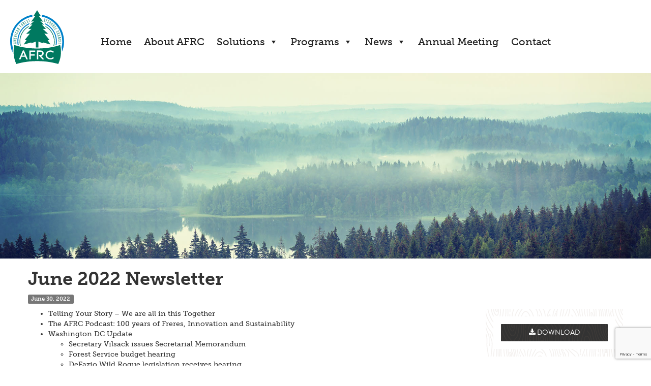

--- FILE ---
content_type: text/html; charset=UTF-8
request_url: https://amforest.org/june-2022-newsletter/
body_size: 8949
content:
<!doctype html>
<html lang="en">
	<head>
		<meta charset="utf-8">
		<meta http-equiv="X-UA-Compatible" content="IE=edge">
		<meta name="viewport" content="width=device-width, initial-scale=1">
		<meta name="keywords" content="afrc, forest management, forest practices, forestry memberships, healthy forests, lumber mills, lumber news, forest industry newsletter, sustainable forests, sustainable forest management, forest initiative, forest restoration, northwest forests, western forests, sawmills, timber associations, spotted owl, mill closures, and forestry legal decisions. " />
		<meta name="description" content=" AFRC's mission is to enhance the health of our public &amp; private forests through enforcement of sound forestry practices" />
		<meta http-equiv="Content-Type" content="text/html;charset=utf-8" />
		<title>June 2022 Newsletter | American Forest Resource Council</title>
		<link rel="pingback" href="https://amforest.org/xmlrpc.php">
		<link rel="shortcut icon" type="image/x-icon" href="https://amforest.org/wp-content/themes/americanforest/img/favicon.ico" />
				
<!--Plugin Global Hide Admin Tool Bar Active-->

<!-- This website is patched against a big problem not solved from WordPress 3.3+ to date -->


		<!-- All in One SEO 4.9.3 - aioseo.com -->
	<meta name="description" content="Telling Your Story – We are all in this Together The AFRC Podcast: 100 years of Freres, Innovation and Sustainability Washington DC Update Secretary Vilsack issues Secretarial Memorandum Forest Service budget hearing DeFazio Wild Rogue legislation receives hearing PERC Report: Red tape is making wildfires worse 2021 Eastside Screens Amendment Challenged Ninth Circuit Denies Rehearing" />
	<meta name="robots" content="max-image-preview:large" />
	<meta name="author" content="nick"/>
	<link rel="canonical" href="https://amforest.org/june-2022-newsletter/" />
	<meta name="generator" content="All in One SEO (AIOSEO) 4.9.3" />
		<meta property="og:locale" content="en_US" />
		<meta property="og:site_name" content="American Forest Resource Council | Healthy Forests, Communities &amp; Wood for America&#039;s Needs" />
		<meta property="og:type" content="article" />
		<meta property="og:title" content="June 2022 Newsletter | American Forest Resource Council" />
		<meta property="og:description" content="Telling Your Story – We are all in this Together The AFRC Podcast: 100 years of Freres, Innovation and Sustainability Washington DC Update Secretary Vilsack issues Secretarial Memorandum Forest Service budget hearing DeFazio Wild Rogue legislation receives hearing PERC Report: Red tape is making wildfires worse 2021 Eastside Screens Amendment Challenged Ninth Circuit Denies Rehearing" />
		<meta property="og:url" content="https://amforest.org/june-2022-newsletter/" />
		<meta property="article:published_time" content="2022-06-30T22:23:32+00:00" />
		<meta property="article:modified_time" content="2022-06-30T22:23:32+00:00" />
		<meta name="twitter:card" content="summary" />
		<meta name="twitter:title" content="June 2022 Newsletter | American Forest Resource Council" />
		<meta name="twitter:description" content="Telling Your Story – We are all in this Together The AFRC Podcast: 100 years of Freres, Innovation and Sustainability Washington DC Update Secretary Vilsack issues Secretarial Memorandum Forest Service budget hearing DeFazio Wild Rogue legislation receives hearing PERC Report: Red tape is making wildfires worse 2021 Eastside Screens Amendment Challenged Ninth Circuit Denies Rehearing" />
		<script type="application/ld+json" class="aioseo-schema">
			{"@context":"https:\/\/schema.org","@graph":[{"@type":"Article","@id":"https:\/\/amforest.org\/june-2022-newsletter\/#article","name":"June 2022 Newsletter | American Forest Resource Council","headline":"June 2022 Newsletter","author":{"@id":"https:\/\/amforest.org\/author\/nick\/#author"},"publisher":{"@id":"https:\/\/amforest.org\/#organization"},"datePublished":"2022-06-30T15:23:32-07:00","dateModified":"2022-06-30T15:23:32-07:00","inLanguage":"en-US","mainEntityOfPage":{"@id":"https:\/\/amforest.org\/june-2022-newsletter\/#webpage"},"isPartOf":{"@id":"https:\/\/amforest.org\/june-2022-newsletter\/#webpage"},"articleSection":"2022, Newsletters"},{"@type":"BreadcrumbList","@id":"https:\/\/amforest.org\/june-2022-newsletter\/#breadcrumblist","itemListElement":[{"@type":"ListItem","@id":"https:\/\/amforest.org#listItem","position":1,"name":"Home","item":"https:\/\/amforest.org","nextItem":{"@type":"ListItem","@id":"https:\/\/amforest.org\/news\/#listItem","name":"News"}},{"@type":"ListItem","@id":"https:\/\/amforest.org\/news\/#listItem","position":2,"name":"News","item":"https:\/\/amforest.org\/news\/","nextItem":{"@type":"ListItem","@id":"https:\/\/amforest.org\/news\/newsletters\/#listItem","name":"Newsletters"},"previousItem":{"@type":"ListItem","@id":"https:\/\/amforest.org#listItem","name":"Home"}},{"@type":"ListItem","@id":"https:\/\/amforest.org\/news\/newsletters\/#listItem","position":3,"name":"Newsletters","item":"https:\/\/amforest.org\/news\/newsletters\/","nextItem":{"@type":"ListItem","@id":"https:\/\/amforest.org\/news\/newsletters\/2022\/#listItem","name":"2022"},"previousItem":{"@type":"ListItem","@id":"https:\/\/amforest.org\/news\/#listItem","name":"News"}},{"@type":"ListItem","@id":"https:\/\/amforest.org\/news\/newsletters\/2022\/#listItem","position":4,"name":"2022","item":"https:\/\/amforest.org\/news\/newsletters\/2022\/","nextItem":{"@type":"ListItem","@id":"https:\/\/amforest.org\/june-2022-newsletter\/#listItem","name":"June 2022 Newsletter"},"previousItem":{"@type":"ListItem","@id":"https:\/\/amforest.org\/news\/newsletters\/#listItem","name":"Newsletters"}},{"@type":"ListItem","@id":"https:\/\/amforest.org\/june-2022-newsletter\/#listItem","position":5,"name":"June 2022 Newsletter","previousItem":{"@type":"ListItem","@id":"https:\/\/amforest.org\/news\/newsletters\/2022\/#listItem","name":"2022"}}]},{"@type":"Organization","@id":"https:\/\/amforest.org\/#organization","name":"American Forest Resource Council","description":"Healthy Forests, Communities & Wood for America's Needs","url":"https:\/\/amforest.org\/"},{"@type":"Person","@id":"https:\/\/amforest.org\/author\/nick\/#author","url":"https:\/\/amforest.org\/author\/nick\/","name":"nick","image":{"@type":"ImageObject","@id":"https:\/\/amforest.org\/june-2022-newsletter\/#authorImage","url":"https:\/\/secure.gravatar.com\/avatar\/b2843b6eef5511368d95345d68aec6c518a38992eca18ea68f77d0f9fb6206fd?s=96&d=mm&r=g","width":96,"height":96,"caption":"nick"}},{"@type":"WebPage","@id":"https:\/\/amforest.org\/june-2022-newsletter\/#webpage","url":"https:\/\/amforest.org\/june-2022-newsletter\/","name":"June 2022 Newsletter | American Forest Resource Council","description":"Telling Your Story \u2013 We are all in this Together The AFRC Podcast: 100 years of Freres, Innovation and Sustainability Washington DC Update Secretary Vilsack issues Secretarial Memorandum Forest Service budget hearing DeFazio Wild Rogue legislation receives hearing PERC Report: Red tape is making wildfires worse 2021 Eastside Screens Amendment Challenged Ninth Circuit Denies Rehearing","inLanguage":"en-US","isPartOf":{"@id":"https:\/\/amforest.org\/#website"},"breadcrumb":{"@id":"https:\/\/amforest.org\/june-2022-newsletter\/#breadcrumblist"},"author":{"@id":"https:\/\/amforest.org\/author\/nick\/#author"},"creator":{"@id":"https:\/\/amforest.org\/author\/nick\/#author"},"datePublished":"2022-06-30T15:23:32-07:00","dateModified":"2022-06-30T15:23:32-07:00"},{"@type":"WebSite","@id":"https:\/\/amforest.org\/#website","url":"https:\/\/amforest.org\/","name":"American Forest Resource Council","description":"Healthy Forests, Communities & Wood for America's Needs","inLanguage":"en-US","publisher":{"@id":"https:\/\/amforest.org\/#organization"}}]}
		</script>
		<!-- All in One SEO -->

<link rel='dns-prefetch' href='//libs.cartocdn.com' />
<link rel="alternate" type="application/rss+xml" title="American Forest Resource Council &raquo; Feed" href="https://amforest.org/feed/" />
<link rel="alternate" type="application/rss+xml" title="American Forest Resource Council &raquo; Comments Feed" href="https://amforest.org/comments/feed/" />
<link rel="alternate" title="oEmbed (JSON)" type="application/json+oembed" href="https://amforest.org/wp-json/oembed/1.0/embed?url=https%3A%2F%2Famforest.org%2Fjune-2022-newsletter%2F" />
<link rel="alternate" title="oEmbed (XML)" type="text/xml+oembed" href="https://amforest.org/wp-json/oembed/1.0/embed?url=https%3A%2F%2Famforest.org%2Fjune-2022-newsletter%2F&#038;format=xml" />
<style id='wp-img-auto-sizes-contain-inline-css' type='text/css'>
img:is([sizes=auto i],[sizes^="auto," i]){contain-intrinsic-size:3000px 1500px}
/*# sourceURL=wp-img-auto-sizes-contain-inline-css */
</style>
<link rel='stylesheet' id='aioseo/css/src/vue/standalone/blocks/table-of-contents/global.scss-css' href='https://amforest.org/wp-content/plugins/all-in-one-seo-pack/dist/Lite/assets/css/table-of-contents/global.e90f6d47.css' type='text/css' media='all' />
<link rel='stylesheet' id='contact-form-7-css' href='https://amforest.org/wp-content/plugins/contact-form-7/includes/css/styles.css' type='text/css' media='all' />
<link rel='stylesheet' id='wpsm_test_b_bootstrap-front-css' href='https://amforest.org/wp-content/plugins/testimonial-builder/assets/css/bootstrap-front.css' type='text/css' media='all' />
<link rel='stylesheet' id='wpsm_test_b_style-1-css' href='https://amforest.org/wp-content/plugins/testimonial-builder/assets/css/style-1.css' type='text/css' media='all' />
<link rel='stylesheet' id='wpsm_test_b_style-2-css' href='https://amforest.org/wp-content/plugins/testimonial-builder/assets/css/style-2.css' type='text/css' media='all' />
<link rel='stylesheet' id='wpsm_test_b_owl_carousel_min_css-css' href='https://amforest.org/wp-content/plugins/testimonial-builder/assets/css/owl.carousel.min.css' type='text/css' media='all' />
<link rel='stylesheet' id='megamenu-css' href='https://amforest.org/wp-content/uploads/maxmegamenu/style.css' type='text/css' media='all' />
<link rel='stylesheet' id='dashicons-css' href='https://amforest.org/wp-includes/css/dashicons.min.css' type='text/css' media='all' />
<link rel='stylesheet' id='tablepress-default-css' href='https://amforest.org/wp-content/plugins/tablepress/css/build/default.css' type='text/css' media='all' />
<link rel='stylesheet' id='elementor-frontend-css' href='https://amforest.org/wp-content/plugins/elementor/assets/css/frontend.min.css' type='text/css' media='all' />
<link rel='stylesheet' id='eael-general-css' href='https://amforest.org/wp-content/plugins/essential-addons-for-elementor-lite/assets/front-end/css/view/general.min.css' type='text/css' media='all' />
<link rel='stylesheet' id='cartodbcss-css' href='https://libs.cartocdn.com/cartodb.js/v3/3.15/themes/css/cartodb.css' type='text/css' media='all' />
<link rel='stylesheet' id='americanforest-stylesheet-css' href='https://amforest.org/wp-content/themes/americanforest/css/style.css' type='text/css' media='all' />
<script type="text/javascript" src="https://amforest.org/wp-includes/js/jquery/jquery.min.js" id="jquery-core-js"></script>
<script type="text/javascript" src="https://amforest.org/wp-includes/js/jquery/jquery-migrate.min.js" id="jquery-migrate-js"></script>
<script type="text/javascript" src="https://amforest.org/wp-content/plugins/testimonial-builder/assets/js/owl.carousel.min.js" id="wpsm_test_b_owl.carousel.min.js-js"></script>
<link rel="https://api.w.org/" href="https://amforest.org/wp-json/" /><link rel="alternate" title="JSON" type="application/json" href="https://amforest.org/wp-json/wp/v2/posts/4120" /><link rel='shortlink' href='https://amforest.org/?p=4120' />
<meta name="generator" content="Elementor 3.34.1; features: additional_custom_breakpoints; settings: css_print_method-internal, google_font-enabled, font_display-auto">
			<style>
				.e-con.e-parent:nth-of-type(n+4):not(.e-lazyloaded):not(.e-no-lazyload),
				.e-con.e-parent:nth-of-type(n+4):not(.e-lazyloaded):not(.e-no-lazyload) * {
					background-image: none !important;
				}
				@media screen and (max-height: 1024px) {
					.e-con.e-parent:nth-of-type(n+3):not(.e-lazyloaded):not(.e-no-lazyload),
					.e-con.e-parent:nth-of-type(n+3):not(.e-lazyloaded):not(.e-no-lazyload) * {
						background-image: none !important;
					}
				}
				@media screen and (max-height: 640px) {
					.e-con.e-parent:nth-of-type(n+2):not(.e-lazyloaded):not(.e-no-lazyload),
					.e-con.e-parent:nth-of-type(n+2):not(.e-lazyloaded):not(.e-no-lazyload) * {
						background-image: none !important;
					}
				}
			</style>
			<link rel="icon" href="https://amforest.org/wp-content/uploads/2021/02/AFRC-Icon-95x95.png" sizes="32x32" />
<link rel="icon" href="https://amforest.org/wp-content/uploads/2021/02/AFRC-Icon.png" sizes="192x192" />
<link rel="apple-touch-icon" href="https://amforest.org/wp-content/uploads/2021/02/AFRC-Icon.png" />
<meta name="msapplication-TileImage" content="https://amforest.org/wp-content/uploads/2021/02/AFRC-Icon.png" />
<style type="text/css">/** Mega Menu CSS: fs **/</style>
		
				<script type="text/javascript">
			var _gaq = _gaq || [];
			_gaq.push(['_setAccount', 'UA-794273-18']);
			_gaq.push(['_trackPageview']);

			(function() {
				var ga = document.createElement('script'); ga.type = 'text/javascript'; ga.async = true;
				ga.src = ('https:' == document.location.protocol ? 'https://ssl' : 'http://www') + '.google-analytics.com/ga.js';
				var s = document.getElementsByTagName('script')[0]; s.parentNode.insertBefore(ga, s);
			})();
		</script>
				<script src="https://use.typekit.net/azj2krw.js"></script>
		<script>try{Typekit.load({ async: true });}catch(e){}</script>
		<!-- HTML5 shim and Respond.js for IE8 support of HTML5 elements and media queries -->
		<!-- WARNING: Respond.js doesn't work if you view the page via file:// -->
		<!--[if lt IE 9]>
		<script src="https://oss.maxcdn.com/html5shiv/3.7.2/html5shiv.min.js"></script>
		<script src="https://oss.maxcdn.com/respond/1.4.2/respond.min.js"></script>
		<![endif]-->
	</head>

<body data-rsssl=1 class="wp-singular post-template-default single single-post postid-4120 single-format-standard wp-theme-americanforest mega-menu-main-nav mega-menu-max-mega-menu-1 elementor-default elementor-kit-3059" itemscope itemtype="http://schema.org/WebPage">
<a href="https://amforest.org/"><img alt="American Forest Resource Council" src="https://amforest.org/wp-content/themes/americanforest/img/afrc-logo-2019.svg" style="height: 106px; position: absolute; margin-left: 20px; margin-top: 20px"></a>	
	<div id="mega-menu-wrap-max_mega_menu_1" class="mega-menu-wrap"><div class="mega-menu-toggle"><div class="mega-toggle-blocks-left"></div><div class="mega-toggle-blocks-center"></div><div class="mega-toggle-blocks-right"><div class='mega-toggle-block mega-menu-toggle-animated-block mega-toggle-block-0' id='mega-toggle-block-0'><button aria-label="Toggle Menu" class="mega-toggle-animated mega-toggle-animated-slider" type="button" aria-expanded="false">
                  <span class="mega-toggle-animated-box">
                    <span class="mega-toggle-animated-inner"></span>
                  </span>
                </button></div></div></div><ul id="mega-menu-max_mega_menu_1" class="mega-menu max-mega-menu mega-menu-horizontal mega-no-js" data-event="hover_intent" data-effect="fade_up" data-effect-speed="200" data-effect-mobile="disabled" data-effect-speed-mobile="0" data-mobile-force-width="false" data-second-click="go" data-document-click="collapse" data-vertical-behaviour="standard" data-breakpoint="768" data-unbind="true" data-mobile-state="collapse_all" data-mobile-direction="vertical" data-hover-intent-timeout="300" data-hover-intent-interval="100"><li class="mega-menu-item mega-menu-item-type-post_type mega-menu-item-object-page mega-menu-item-home mega-align-bottom-left mega-menu-flyout mega-menu-item-16" id="mega-menu-item-16"><a class="mega-menu-link" href="https://amforest.org/" tabindex="0">Home</a></li><li class="mega-menu-item mega-menu-item-type-post_type mega-menu-item-object-page mega-align-bottom-left mega-menu-flyout mega-menu-item-19" id="mega-menu-item-19"><a class="mega-menu-link" href="https://amforest.org/about/" tabindex="0">About AFRC</a></li><li class="mega-menu-item mega-menu-item-type-post_type mega-menu-item-object-page mega-menu-item-has-children mega-align-bottom-left mega-menu-flyout mega-menu-item-3104" id="mega-menu-item-3104"><a class="mega-menu-link" href="https://amforest.org/solutions/" aria-expanded="false" tabindex="0">Solutions<span class="mega-indicator" aria-hidden="true"></span></a>
<ul class="mega-sub-menu">
<li class="mega-menu-item mega-menu-item-type-custom mega-menu-item-object-custom mega-menu-item-3106" id="mega-menu-item-3106"><a class="mega-menu-link" href="https://amforest.org/solution#climate">Climate Change</a></li><li class="mega-menu-item mega-menu-item-type-custom mega-menu-item-object-custom mega-menu-item-3105" id="mega-menu-item-3105"><a class="mega-menu-link" href="https://amforest.org/solution#health">Forest Health</a></li><li class="mega-menu-item mega-menu-item-type-custom mega-menu-item-object-custom mega-menu-item-3107" id="mega-menu-item-3107"><a class="mega-menu-link" href="https://amforest.org/solution#wildlife">Wildlife</a></li><li class="mega-menu-item mega-menu-item-type-custom mega-menu-item-object-custom mega-menu-item-3219" id="mega-menu-item-3219"><a class="mega-menu-link" href="https://amforest.org/solution#recreation">Recreation</a></li><li class="mega-menu-item mega-menu-item-type-custom mega-menu-item-object-custom mega-menu-item-3108" id="mega-menu-item-3108"><a class="mega-menu-link" href="https://amforest.org/solution#products">Wood Products</a></li><li class="mega-menu-item mega-menu-item-type-custom mega-menu-item-object-custom mega-menu-item-3109" id="mega-menu-item-3109"><a class="mega-menu-link" href="https://amforest.org/solution#communities">Communities</a></li></ul>
</li><li class="mega-menu-item mega-menu-item-type-custom mega-menu-item-object-custom mega-menu-item-has-children mega-align-bottom-left mega-menu-flyout mega-menu-item-3149" id="mega-menu-item-3149"><a class="mega-menu-link" href="#" aria-expanded="false" tabindex="0">Programs<span class="mega-indicator" aria-hidden="true"></span></a>
<ul class="mega-sub-menu">
<li class="mega-menu-item mega-menu-item-type-post_type mega-menu-item-object-page mega-menu-item-3151" id="mega-menu-item-3151"><a class="mega-menu-link" href="https://amforest.org/government-affairs/">Government Affairs</a></li><li class="mega-menu-item mega-menu-item-type-post_type mega-menu-item-object-page mega-menu-item-3153" id="mega-menu-item-3153"><a class="mega-menu-link" href="https://amforest.org/legal/">Legal</a></li><li class="mega-menu-item mega-menu-item-type-post_type mega-menu-item-object-page mega-menu-item-3152" id="mega-menu-item-3152"><a class="mega-menu-link" href="https://amforest.org/monitoring-program/">Monitoring Program</a></li><li class="mega-menu-item mega-menu-item-type-post_type mega-menu-item-object-page mega-menu-item-3150" id="mega-menu-item-3150"><a class="mega-menu-link" href="https://amforest.org/programs-washington-state-program/">Washington State</a></li></ul>
</li><li class="mega-menu-item mega-menu-item-type-custom mega-menu-item-object-custom mega-menu-item-has-children mega-align-bottom-left mega-menu-flyout mega-menu-item-3163" id="mega-menu-item-3163"><a class="mega-menu-link" href="#" aria-expanded="false" tabindex="0">News<span class="mega-indicator" aria-hidden="true"></span></a>
<ul class="mega-sub-menu">
<li class="mega-menu-item mega-menu-item-type-post_type mega-menu-item-object-page mega-menu-item-3311" id="mega-menu-item-3311"><a class="mega-menu-link" href="https://amforest.org/newsletter/">Newsletter</a></li><li class="mega-menu-item mega-menu-item-type-post_type mega-menu-item-object-page mega-menu-item-3312" id="mega-menu-item-3312"><a class="mega-menu-link" href="https://amforest.org/press-releases/">Press Releases</a></li><li class="mega-menu-item mega-menu-item-type-custom mega-menu-item-object-custom mega-menu-item-3749" id="mega-menu-item-3749"><a class="mega-menu-link" href="https://anchor.fm/afrc-forestry">The AFRC Podcast</a></li></ul>
</li><li class="mega-menu-item mega-menu-item-type-post_type mega-menu-item-object-page mega-align-bottom-left mega-menu-flyout mega-menu-item-3261" id="mega-menu-item-3261"><a class="mega-menu-link" href="https://amforest.org/annual-meeting/" tabindex="0">Annual Meeting</a></li><li class="mega-menu-item mega-menu-item-type-post_type mega-menu-item-object-page mega-align-bottom-left mega-menu-flyout mega-menu-item-17" id="mega-menu-item-17"><a class="mega-menu-link" href="https://amforest.org/contact/" tabindex="0">Contact</a></li></ul></div>		<!--<nav id="mobileNavBar" class="navbar navbar-default">
			<div class="container-fluid">
				<!-- Brand and toggle get grouped for better mobile display -->
				<!-- <div class="navbar-header">
					<a class="navbar-brand" href="https://amforest.org/">
						<img alt="American Forest Resource Council" src="/img/afrc-logo-2019.svg" style="height: 50px;" />
					</a>
					<button type="button" class="navbar-toggle collapsed" data-toggle="collapse" data-target="#main-navbar-collapse">
						<span class="sr-only">Navigation Menu</span>
						<span class="menu-bars">
							<i class="fa fa-bars"></i>
						</span>
					</button>
				</div>
							</div>
		</nav>
		<script type="text/javascript">
			(function(){
				jQuery('ul#primary_menu').append('<li class="menu-item menu-item-type-custom menu-item-object-custom"><a href="#" data-toggle="modal" data-target="#searchModal"><i class="fa fa-search"></i></a></li>');
			})();
		</script> -->
		<div id="container" style="position: relative">
			<div class="page-bg page-single-post"></div>
			<section id="page" class="container">

				<div id="inner-content" class="wrap cf">

					<main id="main" class="m-all t-2of3 d-5of7 cf" role="main" itemscope itemprop="mainContentOfPage" itemtype="http://schema.org/Blog">

						
							
              
              <article id="post-4120" class="cf post-4120 post type-post status-publish format-standard hentry category-36 category-newsletters" role="article" itemscope itemprop="blogPost" itemtype="http://schema.org/BlogPosting">

                <header class="article-header entry-header">
                  <h1 class="entry-title single-title" itemprop="headline" rel="bookmark">June 2022 Newsletter</h1>
                      <p class="byline entry-meta vcard">
                          <span class="label label-default">
                               <time class="updated entry-time" datetime="2022-06-30" itemprop="datePublished">June 30, 2022</time>                          </span>
                      </p>


                </header> 
                <section class="entry-content cf" itemprop="articleBody">
                  <div class="row">
                    <div class="col-lg-9 col-md-7 col-sm-12">
                      <ul>
<li>Telling Your Story – We are all in this Together</li>
<li>The AFRC Podcast: 100 years of Freres, Innovation and Sustainability</li>
<li>Washington DC Update
<ul>
<li>Secretary Vilsack issues Secretarial Memorandum</li>
<li>Forest Service budget hearing</li>
<li>DeFazio Wild Rogue legislation receives hearing</li>
</ul>
</li>
<li>PERC Report: Red tape is making wildfires worse</li>
<li>2021 Eastside Screens Amendment Challenged</li>
<li>Ninth Circuit Denies Rehearing in the Challenge to the Cuddy Valley Project</li>
<li>Round Two in Challenges to the Flathead Revised Forest Plan: Biological Opinion</li>
<li>Adverse Court Ruling on the End of the World and Hungry Ridge Projects</li>
<li>Washington DNR Misses Fiscal Year Target: Even After Lowering It</li>
<li>AFRC Meets With Western Montana National Forests</li>
</ul>
                    </div>
                                          <div class="col-md-3">
                        <div class="widget">
                          <div class="inner">

                            <a class="btn btn-default btn-block" href="https://amforest.org/wp-content/uploads/2022/06/June-2022-Newsletter.pdf" title="Download Attachment">
                              <i class="fa fa-download"></i> Download
                            </a>
                          </div>
                        </div>
                      </div>
                                      </div>
                </section> 
                <footer class="article-footer">

                  filed under: <a href="https://amforest.org/news/newsletters/2022/" rel="category tag">2022</a>, <a href="https://amforest.org/news/newsletters/" rel="category tag">Newsletters</a>
                  
                </footer> 
                
              </article> 
						
						
					</main>

					
				</div>

			</section>

			<footer class="footer" role="contentinfo" itemscope itemtype="http://schema.org/WPFooter">
				<div class="container">
					<div class="row">
						<div class="col-md-3 col-sm-6 col-xs-10">
							<img src="https://amforest.org/wp-content/themes/americanforest/img/afrc-logo-2019.svg" style="max-width: 127px;" />
							<p>
							<address>
																700 N.E. Multnomah, Suite 320<br />
								Portland, OR 97232<br />
								<abbr title="Phone">P:</abbr> (503) 222-9505<br />
								<abbr title="Fax">F:</abbr> (503) 222-3255							</address>
							</p>
						</div>
						<div class="col-md-3 col-sm-6 col-xs-10">
							<div class="footer-links cf"><ul id="menu-footer-links" class="list-unstyled footer-links"><li id="menu-item-45" class="menu-item menu-item-type-post_type menu-item-object-page menu-item-home menu-item-45"><a href="https://amforest.org/">Home</a></li>
<li id="menu-item-50" class="menu-item menu-item-type-post_type menu-item-object-page menu-item-50"><a href="https://amforest.org/about/">About AFRC</a></li>
<li id="menu-item-3156" class="menu-item menu-item-type-post_type menu-item-object-page menu-item-3156"><a href="https://amforest.org/solutions/">Solutions</a></li>
<li id="menu-item-3325" class="menu-item menu-item-type-post_type menu-item-object-page menu-item-3325"><a href="https://amforest.org/newsletter/">Newsletter</a></li>
<li id="menu-item-3326" class="menu-item menu-item-type-post_type menu-item-object-page menu-item-3326"><a href="https://amforest.org/press-releases/">Press Releases</a></li>
<li id="menu-item-3260" class="menu-item menu-item-type-post_type menu-item-object-page menu-item-3260"><a href="https://amforest.org/annual-meeting/">Annual Meeting</a></li>
<li id="menu-item-46" class="menu-item menu-item-type-post_type menu-item-object-page menu-item-46"><a href="https://amforest.org/contact/">Contact</a></li>
</ul></div>						</div>
						<div class="clearfix visible-sm"></div>
						<div class="col-md-3 col-sm-6 col-xs-10">
							<div class="footer-links cf"><ul id="menu-footer-col-3-menu" class="list-unstyled footer-links"><li id="menu-item-3275" class="menu-item menu-item-type-custom menu-item-object-custom menu-item-3275"><a href="#">Programs</a></li>
<li id="menu-item-3271" class="menu-item menu-item-type-post_type menu-item-object-page menu-item-3271"><a href="https://amforest.org/government-affairs/">&#8211; Government Affairs</a></li>
<li id="menu-item-3272" class="menu-item menu-item-type-post_type menu-item-object-page menu-item-3272"><a href="https://amforest.org/legal/">&#8211; Legal</a></li>
<li id="menu-item-3273" class="menu-item menu-item-type-post_type menu-item-object-page menu-item-3273"><a href="https://amforest.org/monitoring-program/">&#8211; Monitoring</a></li>
<li id="menu-item-3274" class="menu-item menu-item-type-post_type menu-item-object-page menu-item-3274"><a href="https://amforest.org/programs-washington-state-program/">&#8211; Washington State</a></li>
</ul></div>						</div>
						<div class="col-md-3 col-sm-6 col-xs-10">
							<img src="https://amforest.org/wp-content/themes/americanforest/img/signup.png" width="186" alt="Signup for AFRC's Newsletter" />
							<script>(function() {
	window.mc4wp = window.mc4wp || {
		listeners: [],
		forms: {
			on: function(evt, cb) {
				window.mc4wp.listeners.push(
					{
						event   : evt,
						callback: cb
					}
				);
			}
		}
	}
})();
</script><!-- Mailchimp for WordPress v4.10.9 - https://wordpress.org/plugins/mailchimp-for-wp/ --><form id="mc4wp-form-1" class="mc4wp-form mc4wp-form-517" method="post" data-id="517" data-name="AFRC Newsletter" ><div class="mc4wp-form-fields"><p>
	<label>Email address: </label>
	<input type="email" class="form-control" name="EMAIL" placeholder="Your email address" required />
</p>

<p>
	<input class="btn btn-default-alt visible-xs-block visible-sm-inline visible-md-inline visible-lg-inline" type="submit" value="Sign up" />
</p></div><label style="display: none !important;">Leave this field empty if you're human: <input type="text" name="_mc4wp_honeypot" value="" tabindex="-1" autocomplete="off" /></label><input type="hidden" name="_mc4wp_timestamp" value="1769901112" /><input type="hidden" name="_mc4wp_form_id" value="517" /><input type="hidden" name="_mc4wp_form_element_id" value="mc4wp-form-1" /><div class="mc4wp-response"></div></form><!-- / Mailchimp for WordPress Plugin -->						</div>
					</div>
					<div class="row">
						<div class="form-group">
							<ul class="list-unstyled list-inline form-social">
								<li><a href="https://www.facebook.com/AmericanForestResourceCouncil/" title="AFRC on Facebook" target="_blank"><i class="fa fa-facebook"></i></a></li>
								<li><a href="https://twitter.com/amforest_org" title="AFRc on Twitter" target="_blank"><i class="fa fa-twitter"></i></a></li>
								<li><a href="https://www.instagram.com/afrc_forestry/" title="AFRC on Instagram" target="_blank"><i class="fa fa-instagram"></i></a></li>
								<li><a href="https://www.linkedin.com/company/american-forest-resource-council" title="AFRC on LinkedIn" target="_blank"><i class="fa fa-linkedin"></i></a></li>
							</ul>
						</div>
					</div>
					<div class="row">
						<div class="col-md-12 footer-inner text-center">
							<p class="source-org copyright">&copy; 2026 American Forest Resource Council.</p>
						</div>
					</div>
				</div>
			</footer>
		</div>
		<div class="modal fade" id="searchModal" tabindex="-1" role="dialog" aria-labelledby="searchModalTitle" aria-hidden="true">
	<div class="modal-dialog">
		<div class="modal-content">
			<div class="modal-header" style="background: white;">
				<button type="button" class="close" data-dismiss="modal" aria-label="Close"><span aria-hidden="true">&times;</span></button>
				<h4 class="modal-title" id="searchModalTitle">Search</h4>
			</div>
			<div class="modal-body" style="background: white;">
				<form role="search" method="get" id="searchform" class="form-inline" action="https://amforest.org/">
    <div class="form-group">
        <label for="s" class="">Search for:</label>
        <input class="form-control" type="search" id="s" name="s" value="" />
    </div>
    <div class="form-group">
        <button class="btn btn-md btn-default visible-xs-block visible-sm-inline visible-md-inline visible-lg-inline" type="submit" id="searchsubmit" >Search</button>
    </div>
</form>			</div>
			<div class="modal-footer" style="background: white;">
				<button type="button" class="btn btn-default" data-dismiss="modal">Close</button>
			</div>
		</div>
	</div>
</div>		
<!--Plugin Global Hide Admin Tool Bar Active-->

<!-- This website is patched against a big problem not solved from WordPress 3.3+ to date -->

<script type="speculationrules">
{"prefetch":[{"source":"document","where":{"and":[{"href_matches":"/*"},{"not":{"href_matches":["/wp-*.php","/wp-admin/*","/wp-content/uploads/*","/wp-content/*","/wp-content/plugins/*","/wp-content/themes/americanforest/*","/*\\?(.+)"]}},{"not":{"selector_matches":"a[rel~=\"nofollow\"]"}},{"not":{"selector_matches":".no-prefetch, .no-prefetch a"}}]},"eagerness":"conservative"}]}
</script>
<script>(function() {function maybePrefixUrlField () {
  const value = this.value.trim()
  if (value !== '' && value.indexOf('http') !== 0) {
    this.value = 'http://' + value
  }
}

const urlFields = document.querySelectorAll('.mc4wp-form input[type="url"]')
for (let j = 0; j < urlFields.length; j++) {
  urlFields[j].addEventListener('blur', maybePrefixUrlField)
}
})();</script>			<script>
				const lazyloadRunObserver = () => {
					const lazyloadBackgrounds = document.querySelectorAll( `.e-con.e-parent:not(.e-lazyloaded)` );
					const lazyloadBackgroundObserver = new IntersectionObserver( ( entries ) => {
						entries.forEach( ( entry ) => {
							if ( entry.isIntersecting ) {
								let lazyloadBackground = entry.target;
								if( lazyloadBackground ) {
									lazyloadBackground.classList.add( 'e-lazyloaded' );
								}
								lazyloadBackgroundObserver.unobserve( entry.target );
							}
						});
					}, { rootMargin: '200px 0px 200px 0px' } );
					lazyloadBackgrounds.forEach( ( lazyloadBackground ) => {
						lazyloadBackgroundObserver.observe( lazyloadBackground );
					} );
				};
				const events = [
					'DOMContentLoaded',
					'elementor/lazyload/observe',
				];
				events.forEach( ( event ) => {
					document.addEventListener( event, lazyloadRunObserver );
				} );
			</script>
			<script type="text/javascript" src="https://amforest.org/wp-content/plugins/americanforest/classes/../js/afrc.newsletter.js" id="afrc_newsletter-js"></script>
<script type="text/javascript" src="https://amforest.org/wp-includes/js/dist/hooks.min.js" id="wp-hooks-js"></script>
<script type="text/javascript" src="https://amforest.org/wp-includes/js/dist/i18n.min.js" id="wp-i18n-js"></script>
<script type="text/javascript" id="wp-i18n-js-after">
/* <![CDATA[ */
wp.i18n.setLocaleData( { 'text direction\u0004ltr': [ 'ltr' ] } );
//# sourceURL=wp-i18n-js-after
/* ]]> */
</script>
<script type="text/javascript" src="https://amforest.org/wp-content/plugins/contact-form-7/includes/swv/js/index.js" id="swv-js"></script>
<script type="text/javascript" id="contact-form-7-js-before">
/* <![CDATA[ */
var wpcf7 = {
    "api": {
        "root": "https:\/\/amforest.org\/wp-json\/",
        "namespace": "contact-form-7\/v1"
    }
};
//# sourceURL=contact-form-7-js-before
/* ]]> */
</script>
<script type="text/javascript" src="https://amforest.org/wp-content/plugins/contact-form-7/includes/js/index.js" id="contact-form-7-js"></script>
<script type="text/javascript" src="https://www.google.com/recaptcha/api.js?render=6LfNOOocAAAAAMscpY0IkMPu9m4aQeThDxHZk_2_" id="google-recaptcha-js"></script>
<script type="text/javascript" src="https://amforest.org/wp-includes/js/dist/vendor/wp-polyfill.min.js" id="wp-polyfill-js"></script>
<script type="text/javascript" id="wpcf7-recaptcha-js-before">
/* <![CDATA[ */
var wpcf7_recaptcha = {
    "sitekey": "6LfNOOocAAAAAMscpY0IkMPu9m4aQeThDxHZk_2_",
    "actions": {
        "homepage": "homepage",
        "contactform": "contactform"
    }
};
//# sourceURL=wpcf7-recaptcha-js-before
/* ]]> */
</script>
<script type="text/javascript" src="https://amforest.org/wp-content/plugins/contact-form-7/modules/recaptcha/index.js" id="wpcf7-recaptcha-js"></script>
<script type="text/javascript" id="eael-general-js-extra">
/* <![CDATA[ */
var localize = {"ajaxurl":"https://amforest.org/wp-admin/admin-ajax.php","nonce":"693021f28b","i18n":{"added":"Added ","compare":"Compare","loading":"Loading..."},"eael_translate_text":{"required_text":"is a required field","invalid_text":"Invalid","billing_text":"Billing","shipping_text":"Shipping","fg_mfp_counter_text":"of"},"page_permalink":"https://amforest.org/june-2022-newsletter/","cart_redirectition":"","cart_page_url":"","el_breakpoints":{"mobile":{"label":"Mobile Portrait","value":767,"default_value":767,"direction":"max","is_enabled":true},"mobile_extra":{"label":"Mobile Landscape","value":880,"default_value":880,"direction":"max","is_enabled":false},"tablet":{"label":"Tablet Portrait","value":1024,"default_value":1024,"direction":"max","is_enabled":true},"tablet_extra":{"label":"Tablet Landscape","value":1200,"default_value":1200,"direction":"max","is_enabled":false},"laptop":{"label":"Laptop","value":1366,"default_value":1366,"direction":"max","is_enabled":false},"widescreen":{"label":"Widescreen","value":2400,"default_value":2400,"direction":"min","is_enabled":false}}};
//# sourceURL=eael-general-js-extra
/* ]]> */
</script>
<script type="text/javascript" src="https://amforest.org/wp-content/plugins/essential-addons-for-elementor-lite/assets/front-end/js/view/general.min.js" id="eael-general-js"></script>
<script type="text/javascript" src="https://amforest.org/wp-includes/js/hoverIntent.min.js" id="hoverIntent-js"></script>
<script type="text/javascript" src="https://amforest.org/wp-content/plugins/megamenu/js/maxmegamenu.js" id="megamenu-js"></script>
<script type="text/javascript" src="https://amforest.org/wp-content/themes/americanforest/js/scripts.min.js" id="americanforest-js-js"></script>
<script type="text/javascript" defer src="https://amforest.org/wp-content/plugins/mailchimp-for-wp/assets/js/forms.js" id="mc4wp-forms-api-js"></script>
	</body>
</html>


--- FILE ---
content_type: text/html; charset=utf-8
request_url: https://www.google.com/recaptcha/api2/anchor?ar=1&k=6LfNOOocAAAAAMscpY0IkMPu9m4aQeThDxHZk_2_&co=aHR0cHM6Ly9hbWZvcmVzdC5vcmc6NDQz&hl=en&v=N67nZn4AqZkNcbeMu4prBgzg&size=invisible&anchor-ms=20000&execute-ms=30000&cb=as8luu20vbyj
body_size: 48892
content:
<!DOCTYPE HTML><html dir="ltr" lang="en"><head><meta http-equiv="Content-Type" content="text/html; charset=UTF-8">
<meta http-equiv="X-UA-Compatible" content="IE=edge">
<title>reCAPTCHA</title>
<style type="text/css">
/* cyrillic-ext */
@font-face {
  font-family: 'Roboto';
  font-style: normal;
  font-weight: 400;
  font-stretch: 100%;
  src: url(//fonts.gstatic.com/s/roboto/v48/KFO7CnqEu92Fr1ME7kSn66aGLdTylUAMa3GUBHMdazTgWw.woff2) format('woff2');
  unicode-range: U+0460-052F, U+1C80-1C8A, U+20B4, U+2DE0-2DFF, U+A640-A69F, U+FE2E-FE2F;
}
/* cyrillic */
@font-face {
  font-family: 'Roboto';
  font-style: normal;
  font-weight: 400;
  font-stretch: 100%;
  src: url(//fonts.gstatic.com/s/roboto/v48/KFO7CnqEu92Fr1ME7kSn66aGLdTylUAMa3iUBHMdazTgWw.woff2) format('woff2');
  unicode-range: U+0301, U+0400-045F, U+0490-0491, U+04B0-04B1, U+2116;
}
/* greek-ext */
@font-face {
  font-family: 'Roboto';
  font-style: normal;
  font-weight: 400;
  font-stretch: 100%;
  src: url(//fonts.gstatic.com/s/roboto/v48/KFO7CnqEu92Fr1ME7kSn66aGLdTylUAMa3CUBHMdazTgWw.woff2) format('woff2');
  unicode-range: U+1F00-1FFF;
}
/* greek */
@font-face {
  font-family: 'Roboto';
  font-style: normal;
  font-weight: 400;
  font-stretch: 100%;
  src: url(//fonts.gstatic.com/s/roboto/v48/KFO7CnqEu92Fr1ME7kSn66aGLdTylUAMa3-UBHMdazTgWw.woff2) format('woff2');
  unicode-range: U+0370-0377, U+037A-037F, U+0384-038A, U+038C, U+038E-03A1, U+03A3-03FF;
}
/* math */
@font-face {
  font-family: 'Roboto';
  font-style: normal;
  font-weight: 400;
  font-stretch: 100%;
  src: url(//fonts.gstatic.com/s/roboto/v48/KFO7CnqEu92Fr1ME7kSn66aGLdTylUAMawCUBHMdazTgWw.woff2) format('woff2');
  unicode-range: U+0302-0303, U+0305, U+0307-0308, U+0310, U+0312, U+0315, U+031A, U+0326-0327, U+032C, U+032F-0330, U+0332-0333, U+0338, U+033A, U+0346, U+034D, U+0391-03A1, U+03A3-03A9, U+03B1-03C9, U+03D1, U+03D5-03D6, U+03F0-03F1, U+03F4-03F5, U+2016-2017, U+2034-2038, U+203C, U+2040, U+2043, U+2047, U+2050, U+2057, U+205F, U+2070-2071, U+2074-208E, U+2090-209C, U+20D0-20DC, U+20E1, U+20E5-20EF, U+2100-2112, U+2114-2115, U+2117-2121, U+2123-214F, U+2190, U+2192, U+2194-21AE, U+21B0-21E5, U+21F1-21F2, U+21F4-2211, U+2213-2214, U+2216-22FF, U+2308-230B, U+2310, U+2319, U+231C-2321, U+2336-237A, U+237C, U+2395, U+239B-23B7, U+23D0, U+23DC-23E1, U+2474-2475, U+25AF, U+25B3, U+25B7, U+25BD, U+25C1, U+25CA, U+25CC, U+25FB, U+266D-266F, U+27C0-27FF, U+2900-2AFF, U+2B0E-2B11, U+2B30-2B4C, U+2BFE, U+3030, U+FF5B, U+FF5D, U+1D400-1D7FF, U+1EE00-1EEFF;
}
/* symbols */
@font-face {
  font-family: 'Roboto';
  font-style: normal;
  font-weight: 400;
  font-stretch: 100%;
  src: url(//fonts.gstatic.com/s/roboto/v48/KFO7CnqEu92Fr1ME7kSn66aGLdTylUAMaxKUBHMdazTgWw.woff2) format('woff2');
  unicode-range: U+0001-000C, U+000E-001F, U+007F-009F, U+20DD-20E0, U+20E2-20E4, U+2150-218F, U+2190, U+2192, U+2194-2199, U+21AF, U+21E6-21F0, U+21F3, U+2218-2219, U+2299, U+22C4-22C6, U+2300-243F, U+2440-244A, U+2460-24FF, U+25A0-27BF, U+2800-28FF, U+2921-2922, U+2981, U+29BF, U+29EB, U+2B00-2BFF, U+4DC0-4DFF, U+FFF9-FFFB, U+10140-1018E, U+10190-1019C, U+101A0, U+101D0-101FD, U+102E0-102FB, U+10E60-10E7E, U+1D2C0-1D2D3, U+1D2E0-1D37F, U+1F000-1F0FF, U+1F100-1F1AD, U+1F1E6-1F1FF, U+1F30D-1F30F, U+1F315, U+1F31C, U+1F31E, U+1F320-1F32C, U+1F336, U+1F378, U+1F37D, U+1F382, U+1F393-1F39F, U+1F3A7-1F3A8, U+1F3AC-1F3AF, U+1F3C2, U+1F3C4-1F3C6, U+1F3CA-1F3CE, U+1F3D4-1F3E0, U+1F3ED, U+1F3F1-1F3F3, U+1F3F5-1F3F7, U+1F408, U+1F415, U+1F41F, U+1F426, U+1F43F, U+1F441-1F442, U+1F444, U+1F446-1F449, U+1F44C-1F44E, U+1F453, U+1F46A, U+1F47D, U+1F4A3, U+1F4B0, U+1F4B3, U+1F4B9, U+1F4BB, U+1F4BF, U+1F4C8-1F4CB, U+1F4D6, U+1F4DA, U+1F4DF, U+1F4E3-1F4E6, U+1F4EA-1F4ED, U+1F4F7, U+1F4F9-1F4FB, U+1F4FD-1F4FE, U+1F503, U+1F507-1F50B, U+1F50D, U+1F512-1F513, U+1F53E-1F54A, U+1F54F-1F5FA, U+1F610, U+1F650-1F67F, U+1F687, U+1F68D, U+1F691, U+1F694, U+1F698, U+1F6AD, U+1F6B2, U+1F6B9-1F6BA, U+1F6BC, U+1F6C6-1F6CF, U+1F6D3-1F6D7, U+1F6E0-1F6EA, U+1F6F0-1F6F3, U+1F6F7-1F6FC, U+1F700-1F7FF, U+1F800-1F80B, U+1F810-1F847, U+1F850-1F859, U+1F860-1F887, U+1F890-1F8AD, U+1F8B0-1F8BB, U+1F8C0-1F8C1, U+1F900-1F90B, U+1F93B, U+1F946, U+1F984, U+1F996, U+1F9E9, U+1FA00-1FA6F, U+1FA70-1FA7C, U+1FA80-1FA89, U+1FA8F-1FAC6, U+1FACE-1FADC, U+1FADF-1FAE9, U+1FAF0-1FAF8, U+1FB00-1FBFF;
}
/* vietnamese */
@font-face {
  font-family: 'Roboto';
  font-style: normal;
  font-weight: 400;
  font-stretch: 100%;
  src: url(//fonts.gstatic.com/s/roboto/v48/KFO7CnqEu92Fr1ME7kSn66aGLdTylUAMa3OUBHMdazTgWw.woff2) format('woff2');
  unicode-range: U+0102-0103, U+0110-0111, U+0128-0129, U+0168-0169, U+01A0-01A1, U+01AF-01B0, U+0300-0301, U+0303-0304, U+0308-0309, U+0323, U+0329, U+1EA0-1EF9, U+20AB;
}
/* latin-ext */
@font-face {
  font-family: 'Roboto';
  font-style: normal;
  font-weight: 400;
  font-stretch: 100%;
  src: url(//fonts.gstatic.com/s/roboto/v48/KFO7CnqEu92Fr1ME7kSn66aGLdTylUAMa3KUBHMdazTgWw.woff2) format('woff2');
  unicode-range: U+0100-02BA, U+02BD-02C5, U+02C7-02CC, U+02CE-02D7, U+02DD-02FF, U+0304, U+0308, U+0329, U+1D00-1DBF, U+1E00-1E9F, U+1EF2-1EFF, U+2020, U+20A0-20AB, U+20AD-20C0, U+2113, U+2C60-2C7F, U+A720-A7FF;
}
/* latin */
@font-face {
  font-family: 'Roboto';
  font-style: normal;
  font-weight: 400;
  font-stretch: 100%;
  src: url(//fonts.gstatic.com/s/roboto/v48/KFO7CnqEu92Fr1ME7kSn66aGLdTylUAMa3yUBHMdazQ.woff2) format('woff2');
  unicode-range: U+0000-00FF, U+0131, U+0152-0153, U+02BB-02BC, U+02C6, U+02DA, U+02DC, U+0304, U+0308, U+0329, U+2000-206F, U+20AC, U+2122, U+2191, U+2193, U+2212, U+2215, U+FEFF, U+FFFD;
}
/* cyrillic-ext */
@font-face {
  font-family: 'Roboto';
  font-style: normal;
  font-weight: 500;
  font-stretch: 100%;
  src: url(//fonts.gstatic.com/s/roboto/v48/KFO7CnqEu92Fr1ME7kSn66aGLdTylUAMa3GUBHMdazTgWw.woff2) format('woff2');
  unicode-range: U+0460-052F, U+1C80-1C8A, U+20B4, U+2DE0-2DFF, U+A640-A69F, U+FE2E-FE2F;
}
/* cyrillic */
@font-face {
  font-family: 'Roboto';
  font-style: normal;
  font-weight: 500;
  font-stretch: 100%;
  src: url(//fonts.gstatic.com/s/roboto/v48/KFO7CnqEu92Fr1ME7kSn66aGLdTylUAMa3iUBHMdazTgWw.woff2) format('woff2');
  unicode-range: U+0301, U+0400-045F, U+0490-0491, U+04B0-04B1, U+2116;
}
/* greek-ext */
@font-face {
  font-family: 'Roboto';
  font-style: normal;
  font-weight: 500;
  font-stretch: 100%;
  src: url(//fonts.gstatic.com/s/roboto/v48/KFO7CnqEu92Fr1ME7kSn66aGLdTylUAMa3CUBHMdazTgWw.woff2) format('woff2');
  unicode-range: U+1F00-1FFF;
}
/* greek */
@font-face {
  font-family: 'Roboto';
  font-style: normal;
  font-weight: 500;
  font-stretch: 100%;
  src: url(//fonts.gstatic.com/s/roboto/v48/KFO7CnqEu92Fr1ME7kSn66aGLdTylUAMa3-UBHMdazTgWw.woff2) format('woff2');
  unicode-range: U+0370-0377, U+037A-037F, U+0384-038A, U+038C, U+038E-03A1, U+03A3-03FF;
}
/* math */
@font-face {
  font-family: 'Roboto';
  font-style: normal;
  font-weight: 500;
  font-stretch: 100%;
  src: url(//fonts.gstatic.com/s/roboto/v48/KFO7CnqEu92Fr1ME7kSn66aGLdTylUAMawCUBHMdazTgWw.woff2) format('woff2');
  unicode-range: U+0302-0303, U+0305, U+0307-0308, U+0310, U+0312, U+0315, U+031A, U+0326-0327, U+032C, U+032F-0330, U+0332-0333, U+0338, U+033A, U+0346, U+034D, U+0391-03A1, U+03A3-03A9, U+03B1-03C9, U+03D1, U+03D5-03D6, U+03F0-03F1, U+03F4-03F5, U+2016-2017, U+2034-2038, U+203C, U+2040, U+2043, U+2047, U+2050, U+2057, U+205F, U+2070-2071, U+2074-208E, U+2090-209C, U+20D0-20DC, U+20E1, U+20E5-20EF, U+2100-2112, U+2114-2115, U+2117-2121, U+2123-214F, U+2190, U+2192, U+2194-21AE, U+21B0-21E5, U+21F1-21F2, U+21F4-2211, U+2213-2214, U+2216-22FF, U+2308-230B, U+2310, U+2319, U+231C-2321, U+2336-237A, U+237C, U+2395, U+239B-23B7, U+23D0, U+23DC-23E1, U+2474-2475, U+25AF, U+25B3, U+25B7, U+25BD, U+25C1, U+25CA, U+25CC, U+25FB, U+266D-266F, U+27C0-27FF, U+2900-2AFF, U+2B0E-2B11, U+2B30-2B4C, U+2BFE, U+3030, U+FF5B, U+FF5D, U+1D400-1D7FF, U+1EE00-1EEFF;
}
/* symbols */
@font-face {
  font-family: 'Roboto';
  font-style: normal;
  font-weight: 500;
  font-stretch: 100%;
  src: url(//fonts.gstatic.com/s/roboto/v48/KFO7CnqEu92Fr1ME7kSn66aGLdTylUAMaxKUBHMdazTgWw.woff2) format('woff2');
  unicode-range: U+0001-000C, U+000E-001F, U+007F-009F, U+20DD-20E0, U+20E2-20E4, U+2150-218F, U+2190, U+2192, U+2194-2199, U+21AF, U+21E6-21F0, U+21F3, U+2218-2219, U+2299, U+22C4-22C6, U+2300-243F, U+2440-244A, U+2460-24FF, U+25A0-27BF, U+2800-28FF, U+2921-2922, U+2981, U+29BF, U+29EB, U+2B00-2BFF, U+4DC0-4DFF, U+FFF9-FFFB, U+10140-1018E, U+10190-1019C, U+101A0, U+101D0-101FD, U+102E0-102FB, U+10E60-10E7E, U+1D2C0-1D2D3, U+1D2E0-1D37F, U+1F000-1F0FF, U+1F100-1F1AD, U+1F1E6-1F1FF, U+1F30D-1F30F, U+1F315, U+1F31C, U+1F31E, U+1F320-1F32C, U+1F336, U+1F378, U+1F37D, U+1F382, U+1F393-1F39F, U+1F3A7-1F3A8, U+1F3AC-1F3AF, U+1F3C2, U+1F3C4-1F3C6, U+1F3CA-1F3CE, U+1F3D4-1F3E0, U+1F3ED, U+1F3F1-1F3F3, U+1F3F5-1F3F7, U+1F408, U+1F415, U+1F41F, U+1F426, U+1F43F, U+1F441-1F442, U+1F444, U+1F446-1F449, U+1F44C-1F44E, U+1F453, U+1F46A, U+1F47D, U+1F4A3, U+1F4B0, U+1F4B3, U+1F4B9, U+1F4BB, U+1F4BF, U+1F4C8-1F4CB, U+1F4D6, U+1F4DA, U+1F4DF, U+1F4E3-1F4E6, U+1F4EA-1F4ED, U+1F4F7, U+1F4F9-1F4FB, U+1F4FD-1F4FE, U+1F503, U+1F507-1F50B, U+1F50D, U+1F512-1F513, U+1F53E-1F54A, U+1F54F-1F5FA, U+1F610, U+1F650-1F67F, U+1F687, U+1F68D, U+1F691, U+1F694, U+1F698, U+1F6AD, U+1F6B2, U+1F6B9-1F6BA, U+1F6BC, U+1F6C6-1F6CF, U+1F6D3-1F6D7, U+1F6E0-1F6EA, U+1F6F0-1F6F3, U+1F6F7-1F6FC, U+1F700-1F7FF, U+1F800-1F80B, U+1F810-1F847, U+1F850-1F859, U+1F860-1F887, U+1F890-1F8AD, U+1F8B0-1F8BB, U+1F8C0-1F8C1, U+1F900-1F90B, U+1F93B, U+1F946, U+1F984, U+1F996, U+1F9E9, U+1FA00-1FA6F, U+1FA70-1FA7C, U+1FA80-1FA89, U+1FA8F-1FAC6, U+1FACE-1FADC, U+1FADF-1FAE9, U+1FAF0-1FAF8, U+1FB00-1FBFF;
}
/* vietnamese */
@font-face {
  font-family: 'Roboto';
  font-style: normal;
  font-weight: 500;
  font-stretch: 100%;
  src: url(//fonts.gstatic.com/s/roboto/v48/KFO7CnqEu92Fr1ME7kSn66aGLdTylUAMa3OUBHMdazTgWw.woff2) format('woff2');
  unicode-range: U+0102-0103, U+0110-0111, U+0128-0129, U+0168-0169, U+01A0-01A1, U+01AF-01B0, U+0300-0301, U+0303-0304, U+0308-0309, U+0323, U+0329, U+1EA0-1EF9, U+20AB;
}
/* latin-ext */
@font-face {
  font-family: 'Roboto';
  font-style: normal;
  font-weight: 500;
  font-stretch: 100%;
  src: url(//fonts.gstatic.com/s/roboto/v48/KFO7CnqEu92Fr1ME7kSn66aGLdTylUAMa3KUBHMdazTgWw.woff2) format('woff2');
  unicode-range: U+0100-02BA, U+02BD-02C5, U+02C7-02CC, U+02CE-02D7, U+02DD-02FF, U+0304, U+0308, U+0329, U+1D00-1DBF, U+1E00-1E9F, U+1EF2-1EFF, U+2020, U+20A0-20AB, U+20AD-20C0, U+2113, U+2C60-2C7F, U+A720-A7FF;
}
/* latin */
@font-face {
  font-family: 'Roboto';
  font-style: normal;
  font-weight: 500;
  font-stretch: 100%;
  src: url(//fonts.gstatic.com/s/roboto/v48/KFO7CnqEu92Fr1ME7kSn66aGLdTylUAMa3yUBHMdazQ.woff2) format('woff2');
  unicode-range: U+0000-00FF, U+0131, U+0152-0153, U+02BB-02BC, U+02C6, U+02DA, U+02DC, U+0304, U+0308, U+0329, U+2000-206F, U+20AC, U+2122, U+2191, U+2193, U+2212, U+2215, U+FEFF, U+FFFD;
}
/* cyrillic-ext */
@font-face {
  font-family: 'Roboto';
  font-style: normal;
  font-weight: 900;
  font-stretch: 100%;
  src: url(//fonts.gstatic.com/s/roboto/v48/KFO7CnqEu92Fr1ME7kSn66aGLdTylUAMa3GUBHMdazTgWw.woff2) format('woff2');
  unicode-range: U+0460-052F, U+1C80-1C8A, U+20B4, U+2DE0-2DFF, U+A640-A69F, U+FE2E-FE2F;
}
/* cyrillic */
@font-face {
  font-family: 'Roboto';
  font-style: normal;
  font-weight: 900;
  font-stretch: 100%;
  src: url(//fonts.gstatic.com/s/roboto/v48/KFO7CnqEu92Fr1ME7kSn66aGLdTylUAMa3iUBHMdazTgWw.woff2) format('woff2');
  unicode-range: U+0301, U+0400-045F, U+0490-0491, U+04B0-04B1, U+2116;
}
/* greek-ext */
@font-face {
  font-family: 'Roboto';
  font-style: normal;
  font-weight: 900;
  font-stretch: 100%;
  src: url(//fonts.gstatic.com/s/roboto/v48/KFO7CnqEu92Fr1ME7kSn66aGLdTylUAMa3CUBHMdazTgWw.woff2) format('woff2');
  unicode-range: U+1F00-1FFF;
}
/* greek */
@font-face {
  font-family: 'Roboto';
  font-style: normal;
  font-weight: 900;
  font-stretch: 100%;
  src: url(//fonts.gstatic.com/s/roboto/v48/KFO7CnqEu92Fr1ME7kSn66aGLdTylUAMa3-UBHMdazTgWw.woff2) format('woff2');
  unicode-range: U+0370-0377, U+037A-037F, U+0384-038A, U+038C, U+038E-03A1, U+03A3-03FF;
}
/* math */
@font-face {
  font-family: 'Roboto';
  font-style: normal;
  font-weight: 900;
  font-stretch: 100%;
  src: url(//fonts.gstatic.com/s/roboto/v48/KFO7CnqEu92Fr1ME7kSn66aGLdTylUAMawCUBHMdazTgWw.woff2) format('woff2');
  unicode-range: U+0302-0303, U+0305, U+0307-0308, U+0310, U+0312, U+0315, U+031A, U+0326-0327, U+032C, U+032F-0330, U+0332-0333, U+0338, U+033A, U+0346, U+034D, U+0391-03A1, U+03A3-03A9, U+03B1-03C9, U+03D1, U+03D5-03D6, U+03F0-03F1, U+03F4-03F5, U+2016-2017, U+2034-2038, U+203C, U+2040, U+2043, U+2047, U+2050, U+2057, U+205F, U+2070-2071, U+2074-208E, U+2090-209C, U+20D0-20DC, U+20E1, U+20E5-20EF, U+2100-2112, U+2114-2115, U+2117-2121, U+2123-214F, U+2190, U+2192, U+2194-21AE, U+21B0-21E5, U+21F1-21F2, U+21F4-2211, U+2213-2214, U+2216-22FF, U+2308-230B, U+2310, U+2319, U+231C-2321, U+2336-237A, U+237C, U+2395, U+239B-23B7, U+23D0, U+23DC-23E1, U+2474-2475, U+25AF, U+25B3, U+25B7, U+25BD, U+25C1, U+25CA, U+25CC, U+25FB, U+266D-266F, U+27C0-27FF, U+2900-2AFF, U+2B0E-2B11, U+2B30-2B4C, U+2BFE, U+3030, U+FF5B, U+FF5D, U+1D400-1D7FF, U+1EE00-1EEFF;
}
/* symbols */
@font-face {
  font-family: 'Roboto';
  font-style: normal;
  font-weight: 900;
  font-stretch: 100%;
  src: url(//fonts.gstatic.com/s/roboto/v48/KFO7CnqEu92Fr1ME7kSn66aGLdTylUAMaxKUBHMdazTgWw.woff2) format('woff2');
  unicode-range: U+0001-000C, U+000E-001F, U+007F-009F, U+20DD-20E0, U+20E2-20E4, U+2150-218F, U+2190, U+2192, U+2194-2199, U+21AF, U+21E6-21F0, U+21F3, U+2218-2219, U+2299, U+22C4-22C6, U+2300-243F, U+2440-244A, U+2460-24FF, U+25A0-27BF, U+2800-28FF, U+2921-2922, U+2981, U+29BF, U+29EB, U+2B00-2BFF, U+4DC0-4DFF, U+FFF9-FFFB, U+10140-1018E, U+10190-1019C, U+101A0, U+101D0-101FD, U+102E0-102FB, U+10E60-10E7E, U+1D2C0-1D2D3, U+1D2E0-1D37F, U+1F000-1F0FF, U+1F100-1F1AD, U+1F1E6-1F1FF, U+1F30D-1F30F, U+1F315, U+1F31C, U+1F31E, U+1F320-1F32C, U+1F336, U+1F378, U+1F37D, U+1F382, U+1F393-1F39F, U+1F3A7-1F3A8, U+1F3AC-1F3AF, U+1F3C2, U+1F3C4-1F3C6, U+1F3CA-1F3CE, U+1F3D4-1F3E0, U+1F3ED, U+1F3F1-1F3F3, U+1F3F5-1F3F7, U+1F408, U+1F415, U+1F41F, U+1F426, U+1F43F, U+1F441-1F442, U+1F444, U+1F446-1F449, U+1F44C-1F44E, U+1F453, U+1F46A, U+1F47D, U+1F4A3, U+1F4B0, U+1F4B3, U+1F4B9, U+1F4BB, U+1F4BF, U+1F4C8-1F4CB, U+1F4D6, U+1F4DA, U+1F4DF, U+1F4E3-1F4E6, U+1F4EA-1F4ED, U+1F4F7, U+1F4F9-1F4FB, U+1F4FD-1F4FE, U+1F503, U+1F507-1F50B, U+1F50D, U+1F512-1F513, U+1F53E-1F54A, U+1F54F-1F5FA, U+1F610, U+1F650-1F67F, U+1F687, U+1F68D, U+1F691, U+1F694, U+1F698, U+1F6AD, U+1F6B2, U+1F6B9-1F6BA, U+1F6BC, U+1F6C6-1F6CF, U+1F6D3-1F6D7, U+1F6E0-1F6EA, U+1F6F0-1F6F3, U+1F6F7-1F6FC, U+1F700-1F7FF, U+1F800-1F80B, U+1F810-1F847, U+1F850-1F859, U+1F860-1F887, U+1F890-1F8AD, U+1F8B0-1F8BB, U+1F8C0-1F8C1, U+1F900-1F90B, U+1F93B, U+1F946, U+1F984, U+1F996, U+1F9E9, U+1FA00-1FA6F, U+1FA70-1FA7C, U+1FA80-1FA89, U+1FA8F-1FAC6, U+1FACE-1FADC, U+1FADF-1FAE9, U+1FAF0-1FAF8, U+1FB00-1FBFF;
}
/* vietnamese */
@font-face {
  font-family: 'Roboto';
  font-style: normal;
  font-weight: 900;
  font-stretch: 100%;
  src: url(//fonts.gstatic.com/s/roboto/v48/KFO7CnqEu92Fr1ME7kSn66aGLdTylUAMa3OUBHMdazTgWw.woff2) format('woff2');
  unicode-range: U+0102-0103, U+0110-0111, U+0128-0129, U+0168-0169, U+01A0-01A1, U+01AF-01B0, U+0300-0301, U+0303-0304, U+0308-0309, U+0323, U+0329, U+1EA0-1EF9, U+20AB;
}
/* latin-ext */
@font-face {
  font-family: 'Roboto';
  font-style: normal;
  font-weight: 900;
  font-stretch: 100%;
  src: url(//fonts.gstatic.com/s/roboto/v48/KFO7CnqEu92Fr1ME7kSn66aGLdTylUAMa3KUBHMdazTgWw.woff2) format('woff2');
  unicode-range: U+0100-02BA, U+02BD-02C5, U+02C7-02CC, U+02CE-02D7, U+02DD-02FF, U+0304, U+0308, U+0329, U+1D00-1DBF, U+1E00-1E9F, U+1EF2-1EFF, U+2020, U+20A0-20AB, U+20AD-20C0, U+2113, U+2C60-2C7F, U+A720-A7FF;
}
/* latin */
@font-face {
  font-family: 'Roboto';
  font-style: normal;
  font-weight: 900;
  font-stretch: 100%;
  src: url(//fonts.gstatic.com/s/roboto/v48/KFO7CnqEu92Fr1ME7kSn66aGLdTylUAMa3yUBHMdazQ.woff2) format('woff2');
  unicode-range: U+0000-00FF, U+0131, U+0152-0153, U+02BB-02BC, U+02C6, U+02DA, U+02DC, U+0304, U+0308, U+0329, U+2000-206F, U+20AC, U+2122, U+2191, U+2193, U+2212, U+2215, U+FEFF, U+FFFD;
}

</style>
<link rel="stylesheet" type="text/css" href="https://www.gstatic.com/recaptcha/releases/N67nZn4AqZkNcbeMu4prBgzg/styles__ltr.css">
<script nonce="BarKVosuET7_Qw1YwJ-5-g" type="text/javascript">window['__recaptcha_api'] = 'https://www.google.com/recaptcha/api2/';</script>
<script type="text/javascript" src="https://www.gstatic.com/recaptcha/releases/N67nZn4AqZkNcbeMu4prBgzg/recaptcha__en.js" nonce="BarKVosuET7_Qw1YwJ-5-g">
      
    </script></head>
<body><div id="rc-anchor-alert" class="rc-anchor-alert"></div>
<input type="hidden" id="recaptcha-token" value="[base64]">
<script type="text/javascript" nonce="BarKVosuET7_Qw1YwJ-5-g">
      recaptcha.anchor.Main.init("[\x22ainput\x22,[\x22bgdata\x22,\x22\x22,\[base64]/[base64]/MjU1Ong/[base64]/[base64]/[base64]/[base64]/[base64]/[base64]/[base64]/[base64]/[base64]/[base64]/[base64]/[base64]/[base64]/[base64]/[base64]\\u003d\x22,\[base64]\\u003d\x22,\x22S8Odwo4cK8Oow45VwojDucO8c3woSsKrw5pJQMKtVVjDucOzwop5fcOXw7zCqADCpjoWwqUkwoppa8KIUMKaJQXDlF58ecKfwpfDj8KRw5fDhMKaw5fDihHCsmjCp8KSwqvCkcK4w7HCgSbDuMKLC8KPY0DDicO6wpXDmMOZw7/Cv8OYwq0HZcK4wql3dQg2wqQSwrIdBcKawpvDqU/DrMKRw5bCn8OzPUFGwr4dwqHCvMKQwrMtGcK1N0DDocOdwpbCtMOPwrXCsz3Dkz7CkMOAw4LDm8OfwpsKwpRqIMOfwqY1wpJcYcOjwqAeeMKEw5tJUsKkwrVuw5dAw5HCnAjDngrCs0jCt8O/OcKpw7FIwrzDkcO6F8OMJy4XBcKGdQ55SMOOJsKeR8OILcOSwr7Dg3HDlsK1w5rCmCLDhA9CegfCiDUaw5Bqw7Y3wrnCnxzDpSnDvsKJH8OnwoBQwq7DisKRw4PDr2tEcMK/[base64]/JkZDwrTCiW5Ww4XDvsOyScObw5PCq8OqXEMoNsOnwpwfQcOFS1k5N8OKw5LCk8OPw5HCvcK4PcKhwqA2EcKNwqvCihrDiMO4fmfDiToBwqtbwr3CrMOuwql4XWvDlsOjFhxJLGJtwqXDrlNjw5HCh8KZWsOkP2x5w4MYB8Kxw4TClMO2wr/Cq8O3W1RfPDJNLmkGwrbDvXNccMO3wp4dwolHEMKTHsK1KsKXw7DDgcKeN8O7wrzCh8Kww64aw5kjw6QNT8K3bjdHwqbDgMOFwobCgcOIwqfDv23CrVPDpMOVwrFhwpTCj8KTRsKkwph3Y8ONw6TCshcoHsKswpk8w6sPwpXDrcK/wq9fP8K/XsKwwrvDiSvCsmnDi3R2bzssKHLChMKcL8O0G2ptDlDDhBBVEC0hw6Mnc1/DuDQeHQbCtiFQwo9uwopcK8OWb8ObwqfDvcO5dMKvw7MzKgIDacK3wqnDrsOiwppDw5cvw7XDlMK3S8OswqAcRcKZwrIfw73Cr8OMw41MMcKKNcOzW8Omw4JRw7tow49Vw4/[base64]/K07Cs8O/QcOFPMOScyJZwr/DuRNiwoLCjWLDj8K2w5g5TsOKwo5cPMKbQcKfw6U5wp7DssK3cT/Cs8Krw4/[base64]/worDjcKATEUUccO8wrslw4Rjw60KAG1NZgNTPMKCVcKUwqzDlsKbwqzDsUfDlsOeB8KJMsKnW8KDw6DDgcK0w5LCkjPCmiwIZkhudAzDqsOHccKgCcKdJsOjwoY8Oz8BTHXDmCPCjU4PwrHDsiM9X8Klwr/[base64]/[base64]/w5laa8KWTMObE8Orw5/CrWrCncOZAjLDsnrCkGo9wqnCvsKOC8OAwqUzwqI0FGU+wrszMMK2w6s4Om8Ewr8gwpXDnG7CqcK9LEANw5/ChBRmC8O/wonDjMO2woLCuGDDksKXaiZlwpzDt1ZRF8OYwqNKwqTCk8O8w4diw6FSwrHChGJ2QWvCvMO9BiVqw63CiMKhCSJSwojCtWbCiAgoIjDCmlYEFT/Cj07Dlxh+EknCkMOKw4/Csz/[base64]/[base64]/[base64]/CqxsqdBnDiMOKwoXCp2/DsEg5w5RTIG/ChsKewqk9Q8OTEcK5HHt0w6/DhEY5wqZeOFnDvMOHUVZXw6gLwoLCiMKEw6otw6vDscOPZsKfwpsRMAMvEScERsOlEcORwqUlwpMHw5dOR8OwYTNdCjo7w6rDtzfCrcOjBhYeZWQQw5vCs0BERVNPMUHDnFjClwg/eV5Sw7bDhFLCu2hCentTfXYXMMK/w78aZiHCkcKswoopwoJUWcOPHcKOIh1LMcO1woJZwptxw53CoMOYccOLDmXDqMO8KcOuwr/CgmdOw6LCrxHChWjCv8Kzw5bDh8Oow5wxw6ttGFIewo86JCZew6TCosOMNMOIw7DCv8OLwpwTFMKHTQZew64gOsKGw6U/w41ffcKgw7Bmw5gdwozCjMOiAybDpB7Cs8Ovw5LCnVhNAsKNw5HDsTMUEEXCh2oTw40KCsOsw6FxXWLCnMKjWQk4w61qa8Ofw7DDrcKSUcKSdsOzwqLDnMK9FxFTwqlBa8KcUMOPw7fDtHfCrcO9w5vCuBEwQMOzKF7CijYJwrlMUm11wp/[base64]/CncK7wo7CpgnDvsK+MsKfw4rCssK+wp/DrTJGPsKgQllYw4JEwpxYwog8w7RzwrHDvFoUB8OWw7xzwpxyEmxJwrvDtw/[base64]/DgmJjwqfCkwxvwpfCq1JcDcOOwqXDnsOpw4bCpwVbAhfCosOKQGlMcMKEfj/DjnPDo8OATivDsHNEfAfCpD7CscKAw6LDpMODKzfDgQ0/[base64]/DuMO/KMOROMKhw7FPQCLDp8KtdFDDjsKFw4DDlC7DqAImwqLCr3RXwrbDiUfCicOUw7obwojDpcOfwpVcwrsfw7hdw4cZdMKvTsO4Z23Dv8K9bkEoXcO+w5Akw63Do13CnCZow6/CmcO/wpVnI8KDdF7Do8KvasOXBD3Dt2rCo8KODHx1AhDDp8O1fV7CgsOiwqzDthzCnTjCk8KWwoxpdzlXC8KYLnxIw7Eew5BVbsKpw7lHdHjDpMOew5DDvMKtecOEw5p2XgrCvHDCk8K4aMKow7zDgMO/[base64]/DuhrChzLDuxTDswXChcODHsK3U8Kzw77DkHoQak7CpcKQwphxw6FWcxzDrAcBOVV9w4VyRBZ/w6gwwr3DicOWwpJXVMKIwqNaBkFTJG3Ds8KYLcO2VMO5VyZpwq17CMKTQ3xQwqYMw5Emw6rDpcKFwrAsaiPDncKPw5HCiBxfFFtxbsKUOlbDv8KGw5wDfcKSJHEpScOIbMOOw543ODtqXcOGZC/DghTCl8OZw6bDiMO9J8OQwoAFwqTDvMKZJHzCusKsfMK6VmNoCsOMLkXDsEQww5PCvgvDkCzDq3/CgRrCrVBLwqHCujfDucO5ORgKJsKJw4Zzw7shw5nDiRk1w4U/LMKhQBvCtsKVLMOKRmHDtCLDmw4eM28PRsOgPsOew7A8w6JaBcOLwqnDk3EvMljCucKYwrlDLsOuRmbDuMO1wqnClsKWw6pJw5BNGmEaO3fCsF/[base64]/CvMOqKW/[base64]/wp9Ww64RRk/[base64]/Dr8Kcwr5nwpfCmsONJcOmwojCvMOxw7osTMKswpEkcT3DlWgZfMK4wpfCvcOow5VpZH/[base64]/CgsO9wpoUwrjCk8Kww6fClcOVXC9acRPDjcKYHcKyZHPDrglvawbChwE1woHCqinDksKUwpQBw7sdI1k4ZcKtw5ByXARlw7fDuhoWwo3Dm8O1W2ZDwp40wo7DvsOGC8K/w5jDiGRaw6DDhsOiUUPChMKrwrXCih49eHQrwoJbNsK+bH7CpijDpsKNFMKkJsK/wpbDoQfDrsOjUMK2woPDv8KTI8OLwo1Rw5/[base64]/wqVkw4wfSALDs8KOwqc9TcKLwojDozlRTsKkw6XChF7CmHAow5sfwqEDAsKUcHEywobDoMKQE2BWw5Idw7zDjW9Cw7LDoikZbDzDrzAffsKBw5vDlGFACMOAemsYDMOrGh4Ow7rCp8OnFH/Dr8OuwpTDoiIjwqLDm8Ovw4A7w7HDicOdHMO3PiJxwo7Cky7DmUESwqDClEBmw4TCp8KcdFQALsOcBA9vWVPDvMOxY8KZw67Di8K/[base64]/[base64]/CpQh9wqw8GgnCun/CsBNkwpsbwp4jw7ZdYiHCj8KAw4phfRZ5Dk0GPAFzM8O3IBkEw4IPw4XCr8OSw4c/En0Bw6gVD31GwpnDpcK1P07DlApjMsKhFCxmWsKYw5/[base64]/wpEHwrbDvxHCs8OdwoBnTsK5YGbDsxzCmMKUd1HCgyXCkzg0A8O8WHEqaE7DlcOBw40xw7ABV8KuwoDCvX/Dn8Oyw74Dwp/CtUDDlB8XRjLCpgxJaMKyaMKjIcO3WsOSF8OlTFzDlsKuEcOMw7/Do8OhBMOpw5c2HXDCvWnDliHCksOew5VhIknCl2nCgVpQwrNYw7B/w59eb0tewpwbDsO/w5JwwpF0IX/CkMO/w7DDhsOewqUSYwnChhEyHcOxSsOuw7ACwrTCq8KEA8Oew5HDsknDtxfCvGTCkWTDjMKCLVfDnihDHmfCuMODw73DpcKrwoXDg8KBwq7DrQdBOCNUwrvDshlyFE0tNFcZZsONwqDCoUIXwrnDpwl0woZ/csKXEsObwofCv8K9ehbDuMKxLQMAwpvDtcO/XS4lw6YnUcKwwrzCrsOiwqkTwopjw6/CmMOKOMOmJz8oP8Kzw6NUwqbCjcO7acOFworCq0DDqMKkEcKSccK+wqwtwp/DoGtjw6rDscKRw5/DonDDtcO+QsKqXVxWZ24mUyE+w4Ncf8OQOMOSw4nDu8OZw4/DrnDDt8KwNTfDvUDCp8ORwq5bFjk6wpV5w51Kw5TCv8ORwp3DusKWesOQKHocw4I/wrhVw4BJw7HDmsKFVhPCtMORb2fCiWvDsgrDhcKAw6bCv8OCDcKBY8Obw5kda8OQPcK0wpcyclrCvXvDk8OTw5XDihw2D8K0woI6dWIJHgI+w4HCslbCvWoXMEbDr1/CgMK1w6vDlMOLw53CqENrwoXClVTDrsOnw77DlnhDw6xdLMOYw6jCuEcpw4DDscKEw4UswpbDoHXDlFzDuHXCuMKbwoDDp3jDp8KJf8OgWSTDtsOXesK2EEJna8K/WsOUw5rDi8KuSMKCwqnCk8O/VMOFw518w4/[base64]/fyRFwp5bw6LDucK+GcODS8KiV0XDhsOvRWjCp8KrA3YTMcOBw7rDuw/Dtm06GcKPTUfCiMOvRT8ResOow43DvsKIE286wrfDpSLCgsK5wrHCosKnw7cdwrnDpTp7w5wOwrViw7xlKDfCrMKZwocRwr9/OxAnw5ghHcOYw4nDqCdmGcOMasKQN8Kzwr/DlMO0N8K/L8KvwpXDvy3DtHrCgj7Cq8KawobCqMK8YmrDnFh+X8OswofCpUd0UAdaZUdtccKqw5dbaiNYHWh/[base64]/DjMOPw4Umw6Vww5fClTIqf8OBJTVsGWLCtcKbETd9wrXDt8KCOsOuw5nCiToMXcKTYcKHw4rCs3MCXCzCiCJqY8KmDMKow5pTIRjCjcOgDhBOZAZraD5YVsONGH7DkxvDpVx+wojDqV5Kw6lkwr/CslnDmAZXK1zCv8KtAkHClkcLw6fChgzCm8O5DcKYETUkwqzDtmfDoXwFwpzCicOtBMO1FcO1w5HDqcOSaG9Oa1rCscO2RC3DqcKQBMK0bMKUTCvCoV9/wrzDkSLCk2nDnTsFwq/DrMKawpTCmhpXQ8Osw7UgNRs9wq5/w5kAN8OAw4YvwqooIG5+woxkZ8Kfw5nCgMKHw4UzDsO6w4nDkMOQwpgIPR/[base64]/CjhfCrA/[base64]/DmzsTUGZSw7HDg0AOwq0iw788RlgQcsKuw6JFw61/U8Opw7JHK8OXLMKcNAjDjMONfgFiw4zCn8Opei1dNS7Cp8O+w4RcCipmw6URwrDDi8KZXsOWw54Yw7XDoWLDj8KUwrzDpsOef8OAQsOfw5jDgMKvZsKeacKOwoTDjzvCoknDqVYRPSnDuMORwpvDuxjCl8Odwqdyw6vCs0wgw5bDlE0gOsKVXnvDq2rDoDjDmB7Cn8K/wrMCHsKtI8OICsKvMcOnwqXClsKZw7Bhw4l3w6pmTSfDoEfDmsKFTcOqw58iw5bDjHzDqsOAKUE5Z8OKGMKUB0vCscONEwsAOMOVw4ZRNGXDh1dxwqsxWcKXY1sHw4HDi1HDqsO3wrd4DMOwwoHCuCouw6loDcO5Rx/Dg2vDmgVWc13ChMKDw6bDmjRfbWkDYsK6woQQw6hJw5vCtjZpATLDkSzDiMKrGBzDlMOpw6Uzw4ogwqAIwqt6BMKVRmR5SMOCwrXDrkgYw7zCs8OYwoFfLsKMYsOywpkHwoHCpVbCvcKGw6TDmsOFwrB7w4TDr8KGbhpwwovCgMKZwokDUcOVUCAew4U/[base64]/[base64]/ChXLDvl/DncKewr9xLV3Cr8OpXBB8w7EKwocxw6rCuMKWVAU9wrfCoMKzw5I5b33DkMOVw7rChG5Bw6DDo8KJMTFBesOVFsOAw6HDsmPDkMO0wrHCtMOcBMOUYMKnKMOow7nCsw/[base64]/w6jDv8KaKMOmw7vDu8KcDXjDnTvDlD/Dp37CqiBzw7tZSsKjXsKOw5UIR8KbwovCkcKuw4odIVLDmMOpRRFXCMKKVsO/RnjCpTLCpMOHwqwmNljDghRuwpdHEsOjbWFIwoLDssOUMcKXwpLCrylhP8KmBX83ZcKRZ2PDmcKjbSnDksK1wrJQTcK2w6/Du8KqLHgHaxjDiUgXPMK0Rg/Cp8OhwpXCs8OIFcKKw4Zbb8KPDcKEVnJIKz3DsCgfw6M3wr/DjsOYCsOvN8OgXWBSXgfCtwIzwrHDo0PCrD9OeUZowo1BUsKVw7dxZTDClcOibcKGZ8OjdsOQZiZHPybDp1LDucKYbcKlfsKpw7TCghPCn8KvZipSKHDCgsK/UyQIfEQtPsOWw6HDqQzCrhXDixJ2wqcHwqHDpinCmytlXcOfw6nDlmfDu8KGdxHCrDg/w63Du8OOwql4wrgyBcOuwonDj8O3I2BJWwrCkCAnw480wrJgNcK/w6fDqMOQw5omw7cxXj4dZE7ClcK5BSXDmcKnccOATjnCrcK6w6TDkcOkG8Ohwp4OTycZwonDuMOFQ33CicO+w4bCq8OzwoIYF8KifAAJfEdoIsOeesKbS8OURQDChzrDisOCw5NkaSfDocOFw7TDpRZdT8Olwptew7cPw5kRwrfDlVUAQH/[base64]/Cm15Hwr5xwrrCjsOnw5bCjijDrsKdBMOiwrvCkcKpJRjDiMKgw5vCnwvCkSZBw7LDtFwxwoJrPCnDicKcw4HDp2XCpEPCp8K6wqdpw6ASw6U6wqYfwp7DmSsCDsOKZMOow6zCpCNIw6R5wogUL8O/w6jCsT/CgMK7PMO1fcOIwrnCglPDlTFMwo7Cg8KBw7IpwpxGw47ChMOSaDHDokpiH0rClCrCgAvDqgVJJxrCpcKdLRlVworCiVjDv8OSA8KqAWlzXsOpbsK8w67ClEDCpsKfDsO3w5XCt8Ktw5ZuYHrCmMKow6Nzw43DgcOUL8KiLsKnwo/DkMKvwog2T8KzecKDW8KZwqQmwoUhYXxcBjXCq8KhVHLDnsOVwo9Tw7/[base64]/[base64]/w5sqPlzDt8Oxw7vDvMOwX2rDjgXDicKew6XDh3l6WsKzwopuw5DDgzrDlcKLwqYxwr4wdWHDgh06DjzDvcKia8K+FsORw6/DqD91ccK3woN0w63Cg2BkZ8OzwrNhwovCmcKRw6VswrobPVBuw4QyKRPCsMK+wpUqw6rDpRgfwrQHRRRLQgvCu055wrHDjcKQcMKNH8OoSFrCo8K1w6/DjMKJw7RDw5hKPyLCij3DjhZ0w5HDlGF4CE/DtEFFcR50w67Dr8K/wqtRw7HCkcO2KMOPRcKcBsOQZkZOwrvCggvCnh3CpxzCrmPDusKkPMOWBWoLA08SbMO/w49Nw65oRMKrwoPDqG0FKT4Ow7HCtwALXRPCp3NnwrHCnEQdCcOoNMK4wrnCmhF7w4Frw57DgMKtwoHCoDE6wo9PwrA7wpnDpBxbw5QHHnoXwq0qI8OKw6bCtV4Sw75gH8OewojCtsOqwo7CuUZdTXoPIAbCnMK2VRLDnCROTMOXJMOCwrUSw5/DqcO0AxhDR8KHZcO7RMOuw5IZwr/[base64]/[base64]/CswTCr8KZQ3kyw5drw6QVCQ/DusK0KULCsWhUwp4Awq1FC8KwETYpw6bCh8KKGMKdw5Zrw5JvSB0jI2nDtV8RWcOwQyTChcOBXMKjCk8rccKfK8OIwpfCmzjDpcO5wotvw6ZWPgB9w5vCtjYfXcOOwpUfwrzCiMOeLUAqw6DDnAJgwr3DmRdtB13CmGjDoMOAZFoWw4jDj8Ovw7cKwq/DsiTCrG/CvVjDnH4nPSTCosKGw5RfC8KtGFlWw54yw5MIwqfCsC1UHMKHw6nDm8KtwrzDiMOkJ8KKGcOsLcOfYcKCNsKHw5HCi8OMIMK6aXF3wr/Dt8KnXMKDZ8OmAh3DlAjCmMOEwq3CksOmMHAKw6fDmsOuw7pyw53Dm8O+w5TDmsKZJwzDt0vCrXbDnFDCscKKHV7DkjEnA8OZw4o7GMOrYcO/w78yw43Ds13DuAQfw5bCmsO8w60kW8KQFyUcYcOmQ1rCmBbCnsOSLA8YZcKNahIswoZPTEHDmH0QHTTCncOPwrUIaV3CuxDCqUfDoWwbw5pRw4XDvMKvwoTCnMKDw5bDk2zDmMKKLU7DusOwBsKewrcJSMKodMOZw5sMw50lKTvDvAvDiVl9bcKRAl/ChRzCumQEdztRw6MDw61rwpwXw6TDj2fDlMKfw4YMe8OJDUzCjQMrwrvDj8O8cGhUSMOCQMOuekLDjMKVPhxnw7sqGMK5MsKPZVI8LMONw6TCkUB1wqR6woHCpnbCoUnCgD8GfVjCjsOkwoTChMK/QETCmMOSbwIwHXwuw5LCi8KzO8KKOy3CkMOCMCF8dwksw6YRd8Kuwp7ClMOTwplHVMOwInYJwpbCg3hSdcK0wp/[base64]/DpmXDljpZPXYtwp0ZwoPCpCcxecOGLMO/w6FUezkuwqECelrDqy/Cv8Oxw6XDgcKfwogJwoolw5BOWMO/woQRwr7DmsKjw5Qow7XCm8K9BcOgbcO5XcK1GiZ4w64/[base64]/wozDl8OBH3NfwpLCtcOXeMKSecO4w6rDhMODw4VzF3owdsOCARZ+Jkkjw7/DrsKmdUVLaXNQKsKVwpFPwrVxw5gswr0Qw6PCqlgZC8ONwrgMWsOgwpPDgQ0qw47DpHXCv8OSZkTCrsK2RDUZw7Z3w5J9w4xDV8KsZ8O6JVnCnMOREMKNbxEVQMOLwok5w5lANsOjfnw0wpXCl2dyB8KwNA/Dl0rCvMKmw7zCkT1tTcKCA8KBCRDClsKIEHvCncO/[base64]/CscKSw7kvw6Rkw7tTwqDDjcOOf8ODOcOuw5wcwqsaOMKcGkAvw5DCrR0ew73CpS84w6/Di1fCvmETw77CtsOkwoNKG3PDtMOOwoQ4N8OaBsKfw4AXHsO5OlNnUHLDqcKPf8OYP8O6E1MEDcOxFcOHYGhFbwjCrsOCw7JYbMO/[base64]/Cjn3Cv8O7wqjCssOIFTgtw4bCkcK/[base64]/Dn3bCpzx+w4XDkiZaSxRlQGfDujRyCcOxL1jDj8Omw5YLeyNzw64MwoolVWbCusKrD2MRFzJAwq3CgcKvFgjDsyTCp18rF8ORTsKow4QVwprDnsKAwoXDncKfwphqD8KRw6p9KMKnwrLCskbCt8KNwp/CmH5dw7XCmEDCrXXDmcOcYj7DkWhCwrDDnAg/wpzDscKuw53DgDTCpsOOw5FowpvDgk7CvMK6NDMkw5rDkRTDlcKpZsKLYMOrNDDCulBpbsKtdcOuJA/Cv8OGw5RFBGTDk3UoXMK7w5bDhMKbPcK4OcO6K8KGw6vCoRHCoBPDoMKoccKpwopgwoLDkQ85Uk/DuTDCiFBVTV5vwp7DonrCqsOkMRXCtcKJRsKdeMKMbk3Ci8KJwqDDv8KHUCXCmmPCr3Quwp/DvsKGw77CocOiwropcy7ChcKQwo4sOcO8w6nDrDfDgMOlw4HDv3lwUMOOwqo+DMO7wp3CsGZ/N1HDulAPw7rDn8KRw6QCXjrChwx5w7/[base64]/w4tKwqAZw7QIEMKWSRrDl8ODdA3DlGHCkDnDsMKmaDY0wr3CuMOvTTTDs8KpbsKqwpwwXcOZwrI3Y3NTeBBGwqnCssO3YcKNwrXDksOgWcOlw7BGA8OiDgjCgWvDtmfCpMKRwpHCiihDwo5aB8KMbMO4TcK6Q8OMZzLCm8OMwos7N0/DiARsw7XDlBZ+wrNremRmw5wGw7d/[base64]/Dh8Kqb8O+IcKyDV/CucOPwqzCtHcYVH7DvcKMZsKPw5AMHm3DsG54w4LDoj7CryLDvcOYTMKTR3LDpmDCoDXCmsOpw7DCg8Oxw5DDpCE/wq/DrsK7IsKZwpJpDMOmLcKTwrhCCMK9wog5W8KCwqrDjiwOJUXDsMOOY2gPwrJxwoHCpcK3DsOKwotRw5/[base64]/DlxDDnMKucMKiVEHDlMOEHxgjXMKyX2bCgcKXTsOfTcOuwp1HcRjDs8KDG8O/EsOgwqvDrsK6wpjDsTLCr1ICJcOvSEvDg8KIwoYgwp/CqcKjwofCuC8Bw4JBwr/CqULDpwRVAApjFsOXwprDssOZB8KTRsOoUsOoQAlyfzZQL8Kywq9rbSrDhcKWwqjCpF0lw7HDqHFENcOmbSrDisK4w6HCocOsSy9AFsKSUUjCqAMZw6nCs8KtD8O9w7zDoVjCuj/Dh0vDkhjCqcOSw7zDusKsw6QDwqbDr23DhMK/[base64]/CiH7DgB/DicO8Z8ODDlbCgQUkAsOLPTYyw63CmMOcfjLDncKQw7VAYzDDicOow7DDmcOUwphRWHjCkRHCoMKFHT5SO8OhB8Kdw4LCicOvPX9/wq9Dw6LCtcOMMcKaWMKnwooCcxrDi04+QcOmw7dtw43DssOdTMKfwoDDgnNaG07DkcKYw7TCnSfDmsOzR8OdLMOVbS7DtMKrwq7Dk8OJwpDDhMO7KSrDgRtgwr4IXMKiNMOOTBjCpgAkZlgswo/CjVUiRQdHWMKtHsKOwohnwoNLWsKVYwDDnVnDucK/VWbDtCtNJcKuwonCq1TDm8Kvw6dgXhXCm8OtwpvDu1EZw7jDnHLDtcOKw7HCuAvDtFXDoMKEw70jJ8KSQ8K8w6BCGljCtRZ1NsK2w7Bwwr7CjWfCiB/Dj8ONw4TDtxvCgsKNw7nDg8KBZWlLM8KjwprDq8OFSmzDumbCvcKbd3jCu8KjesOIwr7DolvDtsOow4bCkSdSw6Yhw4LCoMOmwo/Cq0sRXG/DkX7Dh8O1KsKGHApFNiwLccK+wqdVwr3Do1FQw5ZZwrxFMg5Vw6osByPCn3/DkRpPw6pww5TDusO4SMKxECwiwpTCi8OMAwhywo02w5ZZJAnDvcO4w7MsbcOBwp7DtjBWF8OVwpLDuhZIwqpzVsOyeE7DkWrDmcOJwoUAw4vDtcO5wrzClcKgL1LDpMK9w6s1LsOewpDChlI4w4AQExN/wolww5LCn8O+MQ4Qw7BCw47DmsKUP8KIw45Ew6EiHsKbwoUgwoLDvD5cPBBSwp49wofDlcK4wqrClm52wrNvw7XDp03DpsOiwpEZCMOtNCTDjEEtcW3DjsO1OsOrw6ViQXLCrVpJdMOrw5XDusKdwq/CpsKBwr/[base64]/DisK7EcKGTcKRwoTCmwnDu8K1w7DCtQrDq8ORw4TDusO3w61Jw6kHeMOuRgnCosKHwpPCrXjDpMKaw4TDvD8HG8Ovw67CjjTCqH7DlsKXKE3CozTCicOSXl/[base64]/DssKbQQnDoXTDh8O9w7smw5zDjMOHwq8kWcObw6kLwr7CjWfCpMO5wqUJQcOjRwHCgsOtZQQPwoVVQynDosOIw6/Cg8OKwphfbcKMIXgJw4Uuw6law6LDnz81d8OSwo/DocOfw77DhsKdwpPDhFwKwrLCnMKEwqlVC8Knwq5Cw5DDsSfCuMK9wpTCmmYww6kewpbCvwzDqsKxwqVqJcOvwr7DucO6agHClT1KwrfCuVxgdMOFwo0fSFrDgcKMWWbClsOdZcKWL8OkN8KcBWrCjMOLwozCl8K0w7bCgwBaw617w61ow4IdbcKtwpERCF/CkcOzfmvCijcBGV9jRDDCocK7w77Dp8KiwrPCoVTDnx5CEzXCmkBREsORw67DtcObw5TDl8O6B8OYbQPDs8Kfwok+w6ZnKsO/[base64]/CqXvDikrCg8O2flk0w7vCgsOwfx/[base64]/ChcOywofDr8OnDMK0w6kYBsOzJRsyV1vCrcOlw7Iswooowq8rbMO2wpzCjD9Owr03QHpXwq5EwoBPGsKffcOBw43CqMOSw7QOwofCosOZw6/CrMOSTSzDjAjDuRNiQTd9DEzCusOKI8KVcsKfLsOxMsOqR8O5K8Osw4jChg8paMKpbWIlw6fCmRfCl8OkwrDCo2PDthQjwp0GwozCoGcHwp3Cv8KJw63DrXnDvEXDtDzCkHYbw7/CmkkSNcOzXjPDicOaI8KFw7/CuAUYXcKkK0HCon3ChCg6wotMwrrCrSnDtgDDrVjConF7asOMKcKGPcOABXnCi8OVwrRZw5TDvcOiwozCsMOWwrLCgMOTwprDlcOdw6MvVn51ZHPCgcOACFgrwpgyw511wpXCoh/CoMOGG3zCsz/[base64]/fDBfwoXDvgtfw5DDv8OXw7bDsyc8FcKnwpZSw7XCjsKtbMO4D1XCmT7CvjPClhklwoEfwqzCrWcdS8OmKsO6WsK8wrl3G28Ubj/[base64]/wrUec8Oaw4TDjsO6w7F2ehNKMsKyw4xFw4BxJ1QEfx3DhcKWEinDiMOew5pYVRzCksOowqbCgHTCjB/DlcKaGTXCqBNLPEDDq8Kmwp7Ck8KNOMOdO28twpl5w4PDk8Ouw4/Do3AEUUM/BzJKw4FSwoMxw44RWcKKwoZHwrMowoPCq8O4EsKEGBRcWgbDvMOYw6UxEMKswowgTsK0wpZRKcOWDcKbX8OTG8KiwojDqgzDg8K/f0lxWcONw65gwo/ClU1oY8KwwqIYGwXCgigJPRoYbW7Dj8Kgw4DChmbCmMK3w6gzw6I6wpkGLMOhwrENw6cJwrbCjSJiNsO2w6Mkwop/wobCoFxvL3zDqMKvZxcYwo/Ct8Osw5vCvEnDh8KmbG5SNmMWwoYTw4HDogHClmB7wq1iTkLCscKTacOLS8KkwqHDmsKQwoDCnRjDu24Nw6LDpcKZwqNBX8KeHnPChMOIeU/Dow14w452wocACy/Ch3Zaw4bCjcK0wr0bw788woPCjURyA8K2wrk4wogaw7RjbSzCoRvDvydjwqTCgMKsw7XDuWRTwp42LC/[base64]/Cp1fCgMO8wp/[base64]/Gx8AY8OiccOPIsODw5Y7fE49VhhrwoHCmMKcW1YYFTzDk8KNwroyw6jDjS9vw6U7Qx0ic8KtwqAMa8K2OmdCw7zDlsKEwooywqwGwokJKMOzwpzCu8OpJsOISEhmwoXCp8Oew7/Dv3fDhi/[base64]/[base64]/DpFVdwobDh0bClsK2eRHDt8Kkwr3Dn8O2wrQtwoF4CBcQMjVWD8Omwrg7ZxIuwqRsVsKAwrPDu8OkTC/DoMKLw5JlLAzCnBY1wrZnwqAdK8KBwr3DuANOR8OCw6wswr/Dk2PCvMOZEMKePMOWAnPCpR3Cp8OMw5/CkRZwLcOWw5nDlsOEOV3Dn8OIwo0pwpfDnsOpMsONw7nCkcKuwojClMONw4PCrcOwV8OIw4HDvm1mYkzCucK7wpbDjcOXDSMKPcK/YHNCwqByw4nDmMOPwqbCnX7CjXcgw4ZePMKSJMOKX8KzwoMiw5jDpGArw4dNw67Co8K6w6sYw452wrfDksK8FDIhw6lmDMKaGcOUVMOCHzHDkwxeUsOBw5/[base64]/[base64]/[base64]/CisKxNMOVw7kXw65/T8OGc2jCg8KgwpcJw7zCpsK6w6vDu8OECE/[base64]/CosKFw5JSPhgbYlchwopXw5A8VcKvEBsHwrsfwr5xBjHDhMO1w4Jpw5bDoVJyYcOmZWRcRcOhw4zDmcOjJsKtIsOzWcK7w4oVF30OwoJUBHTCkB3CpsOlw5snwrsSwqU/LXLCoMKlfVMGw4nDkcK6wqJ1wqfClMOxwopiKDt7w7o6w7PChcO5WsO/wqtsNMOuwrlpDcKWwpgXOCDDh0PCuSTDhcKhd8O2wqPDmi4pwpRLwpd0w4xJwrdlwod+wr8/w6/CmBbCv2PCqTvCjkVrwrB+RcKowr1rMT5AFCgOw699wqxbwoXCgVZMTsKSbcOwd8OGw6XDhn5ZS8KuwoPCn8Ohw4HCjcOjwo7DoWd1wow3SgnCksKOw4lJE8K4emtxwogRRcO8w4DCjElKwq3ChU/[base64]/CuiDCu8O6XsKjwqDCt8Kkw7jCgwvCpcK8wq58fsOMOGVQJ8OGHwbDjFs2DsONJcKpw604EcOiw5rCqAk1fQQjw6h2wqTCjMOnw4zCpcKCTxBTFsKOw6UWwoLCiVxWXcKDwoHDqsOMHjB4L8Ojw514wr7CnsKLCn3CkUTCjMKQw7Z3w67Do8KeWcKbGS/DssOIPmbCu8Oiwo3CmsKjwrRGw5vCv8OVVsO2E8OcTlXDmMOcWsK4wpAAWiNEw5nDpMOueVMKHsOAwr4BwqnCvsKdDMOYw65xw7g7ZA9lw6NLw7JMeS5Mw7wzwpbCg8Ksw5zCk8OtJm3DiGDCsMOtw70owotVwq4fw6IZw6NlwpfDisOgb8KiY8OsSDRz\x22],null,[\x22conf\x22,null,\x226LfNOOocAAAAAMscpY0IkMPu9m4aQeThDxHZk_2_\x22,0,null,null,null,1,[21,125,63,73,95,87,41,43,42,83,102,105,109,121],[7059694,924],0,null,null,null,null,0,null,0,null,700,1,null,0,\[base64]/76lBhn6iwkZoQoZnOKMAhnM8xEZ\x22,0,1,null,null,1,null,0,0,null,null,null,0],\x22https://amforest.org:443\x22,null,[3,1,1],null,null,null,1,3600,[\x22https://www.google.com/intl/en/policies/privacy/\x22,\x22https://www.google.com/intl/en/policies/terms/\x22],\x222aIl6DeZvvvEaIT3svB/o2fx2LmumZcAa6ABNmAhD3Q\\u003d\x22,1,0,null,1,1769904714987,0,0,[154,217],null,[148],\x22RC--9zeubefz4mHDQ\x22,null,null,null,null,null,\x220dAFcWeA4cXzQEd3swHduokKDdx8FMLsEfOxki_OlOvwfHWeXjnIgdJuMogxtyFEvM1_CUiRwT07JwAx4_NPX7PJylcbhWbx3S1g\x22,1769987514953]");
    </script></body></html>

--- FILE ---
content_type: text/javascript
request_url: https://amforest.org/wp-content/plugins/americanforest/js/afrc.newsletter.js
body_size: 393
content:
jQuery(document).ready(function($) {
	var footer_signup = 'form#footer_newsletter_signup';

	function show_response(target, message ) {
		$(target).empty().append(message);
	}

	function submit_signup_form(form) {
		var action = 'amforest_submit',
			data = form.serialize(),
			responseDiv = '.newsletter-response';

		$.ajax({
			type : 'post',
			dataType: 'html',
			url : '/wp-admin/admin-ajax.php',
			data : { action : action, Newsletter: data },
			success: function( response ) {
				show_response(responseDiv, response);
			},
			error: function( xhr, ajaxOptions, errorThrown ) {
				show_response( responseDiv, xhr.responseText );
			}
		})
	}

	$(footer_signup).on('submit', function(e){
		e.preventDefault();
		submit_signup_form($(this) );
	})
});

--- FILE ---
content_type: image/svg+xml
request_url: https://amforest.org/wp-content/themes/americanforest/img/afrc-logo-2019.svg
body_size: 6222
content:
<svg id="Layer_1" data-name="Layer 1" xmlns="http://www.w3.org/2000/svg" viewBox="0 0 473.66 473.57"><defs><style>.cls-1{fill:#007960;}.cls-2{fill:#0082ca;}.cls-3{fill:none;}.cls-4{fill:#fff;}</style></defs><title>afrc-logo</title><path class="cls-1" d="M61.86,305.43l-4.42.95.32,4.27,4.5.3.19,2.57-26.87-2-.23-3.09,26.31-5.68Zm-6.65,1.43-6.7,1.4q-3.32.71-6.8,1.38c2.37.13,4.68.26,6.93.41l6.84.46Z" transform="translate(-7.51 -20.37)"/><path class="cls-1" d="M61.79,284l-8.06-.27L48,283.49l-5.76-.25L61.69,287l-.08,2.34-19.69,2.41,5.77.14,5.76.17,8.06.27-.08,2.44-26.64-.89.12-3.55L55.82,288l-20.71-3.72.12-3.65,26.64.88Z" transform="translate(-7.51 -20.37)"/><path class="cls-1" d="M62.78,272.67,36.37,269l1-7.52,2.48.34-.68,4.9L48.48,268l.47-3.45,2.44.34-.48,3.45,9.82,1.34.7-5.07,2.41.33Z" transform="translate(-7.51 -20.37)"/><path class="cls-1" d="M66.87,250.19c-2.1-.18-4.16-.34-6.16-.47s-4-.24-6.09-.31a2.61,2.61,0,0,1,0,.31c0,.09,0,.19-.07.3l-.33,1.39L66,254.16l-.6,2.58-26-6.06,1-4.24a5.51,5.51,0,0,1,1.91-3.4,4.71,4.71,0,0,1,3.89-.36l5.17,1.21q2.84.66,3.33,3c2.21,0,4.38.1,6.49.19s4.24.2,6.36.34Zm-21-4.83a3.48,3.48,0,0,0-2.09,0,2.29,2.29,0,0,0-1,1.67l-.39,1.66L52,250.91l.39-1.7a1.91,1.91,0,0,0-1.63-2.71Z" transform="translate(-7.51 -20.37)"/><path class="cls-1" d="M70,239.25l-25.38-8.16.81-2.52,25.38,8.16Z" transform="translate(-7.51 -20.37)"/><path class="cls-1" d="M67.09,218.72,68,216.5l5.09,2.09a5.13,5.13,0,0,1,2.82,2.24,4.08,4.08,0,0,1-.19,3.37c-1.16,2.81-3.12,3.65-5.9,2.5l-16.77-6.91q-4.24-1.75-2.51-6,1.59-3.87,5.78-2.14l4.38,1.8-.92,2.23-4.34-1.79a2.61,2.61,0,0,0-1.6-.25,1.65,1.65,0,0,0-1,1.1c-.48,1.16-.08,2,1.2,2.53l16.76,6.91c1.3.54,2.19.22,2.67-.94a1.62,1.62,0,0,0,0-1.47,2.56,2.56,0,0,0-1.31-1Z" transform="translate(-7.51 -20.37)"/><path class="cls-1" d="M83.93,206.32l-4.25-1.53-2,3.79,3.66,2.64-1.2,2.28L58.4,197.59l1.45-2.75L85.17,204ZM77.53,204l-6.42-2.36c-2.12-.78-4.28-1.59-6.5-2.44q2.91,2,5.66,4l5.56,4Z" transform="translate(-7.51 -20.37)"/><path class="cls-1" d="M93.29,191l-19-6.63c1.7,1.11,3.35,2.18,4.94,3.24l4.93,3.26,6.37,4.22L89.31,197,67.08,182.32l1.75-2.64,18.71,7.13q-2.31-1.5-4.52-2.95t-4.49-3l-7.29-4.83,1.28-2,22.23,14.72Z" transform="translate(-7.51 -20.37)"/><path class="cls-1" d="M107.28,173,87.59,155l5.24-5.74,1.84,1.68-3.45,3.78,7,6.4,2.37-2.6,1.82,1.66-2.37,2.6,9,8.23Z" transform="translate(-7.51 -20.37)"/><path class="cls-1" d="M102.8,145.24q-3.06-3.35.25-6.38t6.41.28l12.27,13.4q3.06,3.35-.27,6.4t-6.38-.31Zm4.7-4.31a1.73,1.73,0,0,0-2.76-.23c-.91.83-.9,1.74,0,2.75L117,156.85c1,1,1.88,1.13,2.78.3s.92-1.79,0-2.82Z" transform="translate(-7.51 -20.37)"/><path class="cls-1" d="M136.72,146q-2.25-2.23-4.42-4.31c-1.45-1.38-2.94-2.77-4.48-4.15a1.1,1.1,0,0,1-.23.21l-.25.19-1.14.86,7.27,9.65-2.11,1.59-16-21.29,3.48-2.62a5.53,5.53,0,0,1,3.64-1.39,4.79,4.79,0,0,1,3.22,2.22l3.19,4.25q1.76,2.33.66,4.41c1.67,1.44,3.29,2.88,4.86,4.3s3.13,2.88,4.66,4.34Zm-13-17.16a3.38,3.38,0,0,0-1.59-1.36,2.24,2.24,0,0,0-1.82.64l-1.37,1,5.93,7.86,1.39-1a2.39,2.39,0,0,0,1.07-1.48,2.29,2.29,0,0,0-.59-1.64Z" transform="translate(-7.51 -20.37)"/><path class="cls-1" d="M145.94,139.64l-14-22.68,6.46-4,1.31,2.12-4.21,2.6,4.92,8,3-1.83,1.29,2.1-3,1.83,5.21,8.43,4.35-2.69,1.28,2.07Z" transform="translate(-7.51 -20.37)"/><path class="cls-1" d="M161.67,121.76c-.18-.36-.34-.66-.48-.88a3.19,3.19,0,0,0-.43-.55,2.26,2.26,0,0,0-.48-.35c-.18-.09-.38-.19-.62-.29-.48-.2-.95-.36-1.42-.51l-1.41-.42c-.48-.13-1-.28-1.49-.45s-1.06-.37-1.65-.61a2.88,2.88,0,0,1-1.41-1,12,12,0,0,1-1-1.67l-1.78-3.57c-1.31-2.63-.63-4.6,2-5.93a4.37,4.37,0,0,1,3.5-.53,4.86,4.86,0,0,1,2.36,2.53l2.16,4.35L157.37,113l-2-4.06a3.19,3.19,0,0,0-1-1.29,1.54,1.54,0,0,0-1.57.09,1.67,1.67,0,0,0-.8,2.54l1.76,3.53a4.17,4.17,0,0,0,.66,1,2.48,2.48,0,0,0,.83.53,20.52,20.52,0,0,0,2.88,1,23.85,23.85,0,0,1,2.95,1,5.16,5.16,0,0,1,.94.48,3.74,3.74,0,0,1,.74.64,6.19,6.19,0,0,1,.67.9c.21.35.43.76.66,1.22l1.71,3.42a4.79,4.79,0,0,1,.54,3.39,4.44,4.44,0,0,1-2.57,2.54,4.39,4.39,0,0,1-3.54.5,4.57,4.57,0,0,1-2.41-2.45l-2.53-5.07,2.28-1.14,2.37,4.76a3.11,3.11,0,0,0,1.1,1.33,1.6,1.6,0,0,0,1.59-.07,1.82,1.82,0,0,0,1.07-1.09,2.21,2.21,0,0,0-.27-1.52Z" transform="translate(-7.51 -20.37)"/><path class="cls-1" d="M177.32,123.48l-8.8-22.5-3,1.16-.91-2.32,8.4-3.28.91,2.32L171,100l8.79,22.5Z" transform="translate(-7.51 -20.37)"/><path class="cls-1" d="M307.18,121c.4-2.08.76-4.1,1.09-6.08s.64-4,.93-6l-.31-.07-.3-.1-1.35-.47-3.91,11.43-2.51-.85,8.64-25.22,4.12,1.41a5.52,5.52,0,0,1,3.19,2.24,4.75,4.75,0,0,1,0,3.91l-1.71,5c-.63,1.84-1.73,2.85-3.28,3-.26,2.19-.55,4.34-.85,6.44s-.62,4.2-1,6.29Zm6.91-20.4a3.46,3.46,0,0,0,.24-2.07c-.16-.47-.68-.85-1.56-1.15l-1.62-.56L308,106.18l1.65.56a1.92,1.92,0,0,0,2.86-1.35Z" transform="translate(-7.51 -20.37)"/><path class="cls-1" d="M317.64,125.11l10.94-24.31,6.92,3.12-1,2.27-4.51-2-3.84,8.54,3.17,1.43-1,2.24-3.17-1.43-4.07,9,4.66,2.1-1,2.22Z" transform="translate(-7.51 -20.37)"/><path class="cls-1" d="M341.24,128.12c.21-.36.36-.65.47-.89a2.93,2.93,0,0,0,.21-.66,2,2,0,0,0,0-.6,6.43,6.43,0,0,0-.1-.67c-.11-.51-.24-1-.38-1.46s-.28-.93-.44-1.41-.31-1-.46-1.49-.29-1.08-.42-1.7a2.91,2.91,0,0,1,0-1.74,12.36,12.36,0,0,1,.85-1.74l2-3.47q2.17-3.84,6-1.64a4.34,4.34,0,0,1,2.41,2.6,4.85,4.85,0,0,1-.78,3.37l-2.39,4.23-2.15-1.21,2.23-4a3.21,3.21,0,0,0,.47-1.59c0-.48-.33-.89-.95-1.25a1.67,1.67,0,0,0-2.55.76l-1.94,3.44a4.22,4.22,0,0,0-.5,1.13,2.51,2.51,0,0,0,0,1,20.1,20.1,0,0,0,.8,3,23.34,23.34,0,0,1,.86,3,5,5,0,0,1,.13,1,4.09,4.09,0,0,1-.11,1,5.47,5.47,0,0,1-.38,1.06c-.17.37-.38.78-.64,1.23l-1.87,3.33a4.8,4.8,0,0,1-2.51,2.35,5.7,5.7,0,0,1-5.94-3.36,4.58,4.58,0,0,1,.68-3.37l2.79-4.94,2.21,1.25-2.61,4.63a3.14,3.14,0,0,0-.48,1.66,1.59,1.59,0,0,0,.94,1.28,1.83,1.83,0,0,0,1.51.27,2.24,2.24,0,0,0,1.1-1.07Z" transform="translate(-7.51 -20.37)"/><path class="cls-1" d="M359.61,122.4q2.59-3.72,6.28-1.15t1.12,6.31l-10.39,14.9c-1.72,2.48-3.83,2.86-6.3,1.14s-2.83-3.81-1.1-6.29Zm5.23,3.64a1.74,1.74,0,0,0-.38-2.75c-1-.7-1.9-.49-2.68.62L351.4,138.82c-.81,1.15-.7,2.08.31,2.78s1.94.5,2.74-.65Z" transform="translate(-7.51 -20.37)"/><path class="cls-1" d="M383.17,135l2,1.72-14.51,17.08q-2.94,3.45-6.36.54c-2.28-1.93-2.45-4.06-.49-6.36l14.51-17.08,2,1.71-14.51,17.08c-.91,1.07-.9,2,0,2.8s1.86.66,2.77-.41Z" transform="translate(-7.51 -20.37)"/><path class="cls-1" d="M379.07,167.94c1.29-1.67,2.54-3.31,3.73-4.92s2.38-3.26,3.56-5a1.8,1.8,0,0,1-.24-.2l-.22-.23-1-1L376.23,165l-1.84-1.9,19.13-18.56,3,3.13a5.51,5.51,0,0,1,1.82,3.44,4.71,4.71,0,0,1-1.8,3.47l-3.81,3.7q-2.1,2-4.29,1.2c-1.23,1.84-2.45,3.62-3.67,5.36s-2.47,3.45-3.73,5.16Zm15.41-15a3.43,3.43,0,0,0,1.15-1.75,2.29,2.29,0,0,0-.86-1.73l-1.19-1.22-7.07,6.85,1.21,1.25a2.35,2.35,0,0,0,1.6.88,2.3,2.3,0,0,0,1.56-.79Z" transform="translate(-7.51 -20.37)"/><path class="cls-1" d="M397.8,174.68l1.5,1.88L395,180a5.07,5.07,0,0,1-3.31,1.38,4,4,0,0,1-2.87-1.78q-2.85-3.56.65-6.38l14.14-11.36q3.58-2.88,6.44.67,2.63,3.27-.91,6.1l-3.69,3-1.5-1.88,3.66-2.94a2.61,2.61,0,0,0,1-1.28,1.66,1.66,0,0,0-.48-1.4c-.79-1-1.72-1-2.79-.17L391.19,175.3c-1.1.88-1.25,1.81-.46,2.79a1.64,1.64,0,0,0,1.26.75,2.6,2.6,0,0,0,1.49-.69Z" transform="translate(-7.51 -20.37)"/><path class="cls-1" d="M396.75,189.67l22.19-14.76,4.21,6.32-2.08,1.38-2.74-4.11-7.79,5.18,1.93,2.9-2.05,1.36-1.93-2.9-8.26,5.49,2.84,4.26-2,1.35Z" transform="translate(-7.51 -20.37)"/><path class="cls-1" d="M421,212.22l1,2.17-5,2.39a5.12,5.12,0,0,1-3.54.6A4.09,4.09,0,0,1,411.1,215q-2-4.11,2.08-6.06l16.34-7.87q4.14-2,6.12,2.11c1.21,2.51.46,4.42-2.27,5.73L429.11,211l-1-2.17,4.23-2a2.59,2.59,0,0,0,1.25-1,1.66,1.66,0,0,0-.15-1.47c-.55-1.13-1.44-1.39-2.69-.79l-16.34,7.87q-1.89.91-1.08,2.61a1.64,1.64,0,0,0,1.07,1,2.63,2.63,0,0,0,1.6-.32Z" transform="translate(-7.51 -20.37)"/><path class="cls-1" d="M437.5,218.62c2.84-1.05,4.77-.17,5.81,2.64s.16,4.77-2.68,5.82l-17,6.3q-4.26,1.58-5.83-2.68t2.7-5.78Zm2.21,6c1.28-.47,1.7-1.3,1.26-2.47s-1.27-1.5-2.55-1l-17,6.3c-1.32.49-1.77,1.31-1.34,2.46s1.31,1.52,2.63,1Z" transform="translate(-7.51 -20.37)"/><path class="cls-1" d="M449.6,242.44l.67,2.56-21.67,5.71c-2.93.77-4.77-.3-5.53-3.19s.32-4.73,3.24-5.5L448,236.31l.67,2.56L427,244.58c-1.35.35-1.88,1.13-1.56,2.32s1.14,1.6,2.5,1.25Z" transform="translate(-7.51 -20.37)"/><path class="cls-1" d="M427.46,267.51l18.44-7.94q-3,.51-5.83,1l-5.84.93-7.54,1.2-.37-2.27,26.33-4.19.5,3.13-18.6,7.4q2.71-.47,5.32-.88l5.33-.85,8.63-1.37.37,2.3-26.33,4.19Z" transform="translate(-7.51 -20.37)"/><path class="cls-1" d="M438.93,284.47l.15,2.4-5.5.34a5.12,5.12,0,0,1-3.5-.78,4.1,4.1,0,0,1-1.31-3.12c-.18-3,1.22-4.64,4.22-4.83l18.1-1.1c3.06-.18,4.69,1.24,4.87,4.28q.26,4.17-4.27,4.45l-4.72.28-.15-2.4,4.69-.28a2.56,2.56,0,0,0,1.55-.48,1.68,1.68,0,0,0,.41-1.42c-.07-1.25-.8-1.83-2.18-1.75l-18.11,1.1c-1.4.08-2.06.75-2,2a1.66,1.66,0,0,0,.6,1.35,2.64,2.64,0,0,0,1.61.3Z" transform="translate(-7.51 -20.37)"/><path class="cls-1" d="M429.38,296.28l26.66.45-.05,2.65-26.65-.46Z" transform="translate(-7.51 -20.37)"/><path class="cls-1" d="M428.92,308.07l26.54,2.45-.24,2.63-24.13-2.22-.47,5.1-2.41-.23Z" transform="translate(-7.51 -20.37)"/><path class="cls-2" d="M29.06,368q.59-8.89,1.77-17.68A220.17,220.17,0,0,1,23.52,294c0-108.84,76-197,180.14-216.4a9.67,9.67,0,0,1-.79-1.21A11.21,11.21,0,0,1,203.21,65l2.71-4.29C92.59,79.13,7.52,175.87,7.52,294.25a233.13,233.13,0,0,0,21,98.55c-.06-2.27-.1-4.53-.1-6.8C28.44,380.16,28.65,374.27,29.06,368Z" transform="translate(-7.51 -20.37)"/><path class="cls-2" d="M453.54,377.08c0,.1,0,.2,0,.29C453.55,377.28,453.54,377.18,453.54,377.08Z" transform="translate(-7.51 -20.37)"/><polygon class="cls-2" points="268.47 50.63 268.47 50.63 260.67 38.3 260.67 38.3 268.47 50.63"/><path class="cls-2" d="M282.66,60.55,285.47,65a11.21,11.21,0,0,1,.34,11.42c-.13.25-.31.48-.46.71C386.12,95.85,467.73,187.61,465.22,302.64a203.82,203.82,0,0,1-5.55,42.9c1.11,7.41,1.94,14.92,2.44,22.46.41,6.27.61,12.16.61,18v.49a226.06,226.06,0,0,0,18.42-85.78C483,178.24,395.08,78.82,282.66,60.55Z" transform="translate(-7.51 -20.37)"/><polygon class="cls-2" points="212.91 38.42 205.19 50.63 205.19 50.63 212.91 38.42 212.91 38.42"/><path class="cls-2" d="M37.5,381.62c.06-2.92.16-5.81.31-8.7C37.66,375.81,37.56,378.7,37.5,381.62Z" transform="translate(-7.51 -20.37)"/><path class="cls-2" d="M317.32,146.4a165.54,165.54,0,0,1,44.07,32.11C393,210.6,410,253.33,409.25,298.84a157.74,157.74,0,0,1-3.48,30.6l4.6-1.21c1.55-.41,3.08-.84,4.6-1.26a166.31,166.31,0,0,0,2.82-28c.73-47.81-17.14-92.72-50.31-126.45A172.72,172.72,0,0,0,305.61,132l7.92,6.93A11.22,11.22,0,0,1,317.32,146.4Z" transform="translate(-7.51 -20.37)"/><path class="cls-2" d="M80.8,328.23l2,.54a164.09,164.09,0,0,1-3.41-34.48c0-44.29,17.06-85.72,48-116.66a163.86,163.86,0,0,1,43.93-31.36,11.26,11.26,0,0,1,3.78-7.38l7.91-6.93a172.22,172.22,0,0,0-61.66,39.63c-32.58,32.55-50.52,76.12-50.52,122.67a172.49,172.49,0,0,0,2.75,32l1.82.52Q78.1,327.51,80.8,328.23Z" transform="translate(-7.51 -20.37)"/><path class="cls-1" d="M90,295.85a154,154,0,0,0,4.19,35.77c2,.48,4.08,1,6.13,1.42a148.73,148.73,0,0,1,66.35-164l10.78-11.72c-.19-.09-.36-.2-.54-.3A154.5,154.5,0,0,0,90,295.85Z" transform="translate(-7.51 -20.37)"/><path class="cls-1" d="M322,169.07a148.69,148.69,0,0,1,66.19,164.56c2.06-.45,4.1-.92,6.14-1.4a154.35,154.35,0,0,0-82.57-175.18c-.18.1-.35.21-.54.3Z" transform="translate(-7.51 -20.37)"/><path class="cls-1" d="M294.25,303.92h0l67.62,18.69L337.2,284.44l16.44-1.56L328.47,252,308,226.8h0l32.89,1.56-46.6-43.63h0l28.33,1.56-28-30.4-7.73-8.41-.84-.92,20.1.78-11.7-10.25L280,124.48l-7.7-6.74L297,121.63,261.86,74.15h0L259.53,71H276l-7.8-12.34L244.69,21.47v-1.1h0l-.34.54h0l-.34-.54v1.07L220.42,58.79,212.7,71h16.45l-2.6,3.52-7.14,9.65-27.72,37.46,24.67-3.89-7.88,6.9-14.33,12.54-11.6,10.16,20.1-.78-.84.92-7.74,8.41-28,30.4,28.33-1.56h0l-46.6,43.63,32.89-1.56h0L135,282.88l16.44,1.56-24.67,38.17,67.62-18.69h0l-4.57,8.57,43.86-15.58h0l-1,51.51.79,0c4.62.07,8.45.11,12.06.11,3.16,0,6.49,0,10.37-.09l-1-51.55,43.86,15.58Z" transform="translate(-7.51 -20.37)"/><path class="cls-1" d="M453.55,377.37c0-.09,0-.19,0-.29q-.15-4.26-.44-8.48c0-.31,0-.61-.07-.92-.1-1.43-.2-2.86-.32-4.28A256.61,256.61,0,0,0,448.26,333q-.52-2.47-1.08-4.94h-4.83c-1.53.52-3.08,1-4.62,1.52l-1.53.51-2.91.92-2.92.91q-3.39,1-6.86,2.05l-.19.06-1.14.32-4,1.15c-1.78.5-3.56,1-5.36,1.47l-.09,0-1.2.31c-1.53.4-3.06.81-4.6,1.2l-2,.49-.5.12-1.14.28c-1.4.35-2.8.7-4.21,1-2.48.6-5,1.17-7.5,1.74-2.11.47-4.23.94-6.36,1.39l-2.54.54h0q-9.17,1.9-18.63,3.55c-1.65.29-3.3.58-5,.85l-1.09.18q-7.08,1.17-14.3,2.19l-1.78.25c-2.3.32-4.62.62-6.94.92l-3.31.41-.46.06c-1.65.2-3.32.37-5,.56s-3.31.39-5,.57l-2.82.29-2.83.3-5.44.51c-2.4.21-4.81.42-7.23.61l-5.25.4q-4.57.33-9.19.6l-4,.23c-3.45.18-6.91.35-10.39.48l-1.51.06c-1.74.07-3.48.12-5.22.17l-.58,0-5.83.14-3.15.06-1.67,0-4.42.06q-3.06,0-6.13,0l-6.12,0-6.09-.08-.81,0h0l-2.34,0-5.83-.14-3.06-.1c-.92,0-1.83-.05-2.74-.09h-.06l-1.46-.06c-3.48-.13-6.94-.3-10.38-.48l-4-.23q-4.62-.27-9.19-.6l-5.25-.4c-2.42-.19-4.83-.4-7.23-.61l-5.44-.51-5.66-.59c-3.34-.35-6.65-.73-10-1.13l-3.77-.47c-2.32-.3-4.64-.6-7-.92l-1.76-.25q-7.23-1-14.31-2.19l-1.09-.18c-2-.33-4-.67-6-1q-8.94-1.57-17.61-3.38c-1.74-.36-3.48-.73-5.2-1.11h0q-2.91-.63-5.79-1.29l-.58-.14c-1.62-.37-3.23-.74-4.83-1.13-1.79-.43-3.58-.86-5.35-1.31l-1.52-.38-.93-.23c-1.94-.5-3.88-1-5.8-1.51l-2.75-.76L73,335.45q-2.61-.72-5.19-1.47l-.19-.06c-2.3-.67-4.59-1.35-6.85-2.05L57.88,331l-2-.63L55,330c-2.07-.67-4.12-1.34-6.15-2H44a253.74,253.74,0,0,0-4.44,25.09q-1,7.68-1.49,15.5-.12,1.81-.21,3.63c0,.23,0,.46,0,.69-.15,2.89-.25,5.78-.31,8.7,0,1.46,0,2.92,0,4.38,0,2.44,0,4.86.11,7.28q.2,7.25.79,14.39c.14,1.73.32,3.46.5,5.18.06.64.11,1.28.18,1.92q.8,7.07,1.94,14t2.68,13.71a248.33,248.33,0,0,0,17.56,51.46h.67q5.13-1.57,10.4-3.05,3.33-.93,6.7-1.82c2.26-.6,4.53-1.18,6.81-1.76,5.12-1.29,10.34-2.51,15.62-3.68.81-.18,1.6-.37,2.42-.54q9.39-2,19.12-3.8c3-.55,6-1.09,9.12-1.6q14.46-2.4,29.53-4.2,5-.6,10.11-1.13,9.75-1,19.74-1.76,5.61-.42,11.29-.76,10.51-.61,21.23-.93c3.57-.11,7.15-.19,10.76-.24s7.21-.08,10.84-.08h0q5.44,0,10.85.08t10.76.24q10.71.3,21.22.93c3.51.21,7,.44,10.46.69q10.41.77,20.58,1.83,5.08.52,10.1,1.13,15.07,1.78,29.54,4.2c1.73.29,3.44.6,5.15.9q11.52,2,22.62,4.4l.47.1q9.18,2,18,4.22c2.28.58,4.55,1.16,6.8,1.76s4.49,1.2,6.7,1.82c1.76.49,3.5,1,5.24,1.5s3.45,1,5.16,1.55H430a248.33,248.33,0,0,0,17.56-51.46q1.51-6.78,2.67-13.71t1.94-14c.3-2.68.54-5.37.76-8.07q.81-10.23.82-20.7C453.7,383.11,453.65,380.24,453.55,377.37Z" transform="translate(-7.51 -20.37)"/><path class="cls-3" d="M360.63,385.85a30.86,30.86,0,0,0-21.28,8.44,27.21,27.21,0,0,0,0,40.27A30.86,30.86,0,0,0,360.63,443c9.41,0,17.79-3.55,23.42-9.95L364.81,413.8l18.64-18.64C377.93,389,369.84,385.85,360.63,385.85Z" transform="translate(-7.51 -20.37)"/><polygon class="cls-3" points="105.49 399.46 127.02 399.46 116.38 371.67 105.49 399.46"/><path class="cls-4" d="M119.19,373.92,84.41,453.69H97.9c2.72-6.53,7.06-16,10.4-23.18h31.06l10.39,23.18h13.37l-34.78-79.77ZM113,419.82,123.89,392l10.64,27.78Z" transform="translate(-7.51 -20.37)"/><polygon class="cls-4" points="168.85 433.32 181.35 433.32 181.35 399.68 216 399.68 216 388.21 181.35 388.21 181.35 366.05 220.46 366.05 220.46 354.68 168.85 354.68 168.85 433.32"/><path class="cls-4" d="M302.22,400c0-12.48-9.41-25.08-28.22-25.08H242.45v78.75h12.37V386.41H274c10.52,0,15.72,6.86,15.72,13.61s-5.2,13.73-15.72,13.73H259.4v5.4L291,453.69h16.21L279.82,424.1C294.67,421.74,302.22,411.16,302.22,400Z" transform="translate(-7.51 -20.37)"/><path class="cls-4" d="M360.63,443a30.86,30.86,0,0,1-21.28-8.44,27.21,27.21,0,0,1,0-40.27,30.86,30.86,0,0,1,21.28-8.44c9.21,0,17.3,3.13,22.82,9.31l8.16-8.16c-7.53-7.86-18.41-12.4-31-12.4a43.85,43.85,0,0,0-29.95,11.7,39.38,39.38,0,0,0-12.37,28.24c0,10.91,4.95,20.81,12.37,28a43.34,43.34,0,0,0,29.95,11.7c12.82,0,23.89-4.92,31.53-13.09l-8.11-8.11C378.42,439.45,370,443,360.63,443Z" transform="translate(-7.51 -20.37)"/></svg>